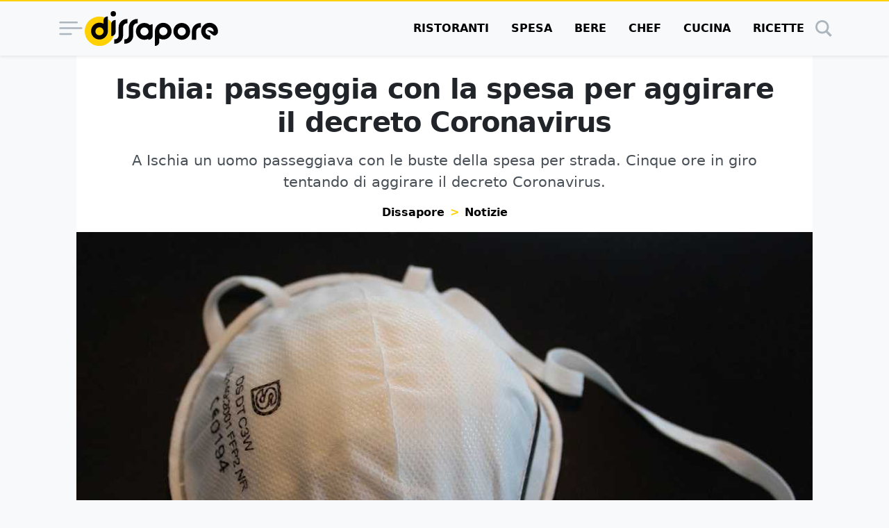

--- FILE ---
content_type: text/html; charset=UTF-8
request_url: https://www.dissapore.com/notizie/ischia-passeggia-con-la-spesa-per-aggirare-il-decreto-coronavirus/
body_size: 43933
content:
<!DOCTYPE html>
<html lang="it">

	<head>
		<title>Ischia: passeggia con la spesa per aggirare il decreto Coronavirus</title>

					<meta name='robots' content='noindex, follow' />
	<style>img:is([sizes="auto" i], [sizes^="auto," i]) { contain-intrinsic-size: 3000px 1500px }</style>
	<link rel="alternate" type="application/rss+xml" title="RSS 2.0 Feed" href="https://www.dissapore.com/feed/rss_home">

	<!-- This site is optimized with the Yoast SEO plugin v26.4 - https://yoast.com/wordpress/plugins/seo/ -->
	<meta name="description" content="A Ischia un uomo passeggiava con le buste della spesa per strada. Cinque ore in giro tentando di aggirare il decreto Coronavirus." />
	<meta property="og:locale" content="it_IT" />
	<meta property="og:type" content="article" />
	<meta property="og:title" content="Ischia: passeggia con la spesa per aggirare il decreto Coronavirus" />
	<meta property="og:description" content="A Ischia un uomo passeggiava con le buste della spesa per strada. Cinque ore in giro tentando di aggirare il decreto Coronavirus." />
	<meta property="og:url" content="https://www.dissapore.com/notizie/ischia-passeggia-con-la-spesa-per-aggirare-il-decreto-coronavirus/" />
	<meta property="og:site_name" content="Dissapore" />
	<meta property="article:published_time" content="2020-03-18T11:16:03+00:00" />
	<meta property="article:modified_time" content="2020-03-18T11:20:44+00:00" />
	<meta property="og:image" content="https://images.dissapore.com/wp-content/uploads/2020/03/mascherina.jpg?width=1280&height=720&quality=75" />
	<meta property="og:image:width" content="1280" />
	<meta property="og:image:height" content="720" />
	<meta property="og:image:type" content="image/jpeg" />
	<meta name="author" content="Veronica Godano" />
	<meta name="twitter:card" content="summary_large_image" />
	<meta name="twitter:label1" content="Scritto da" />
	<meta name="twitter:data1" content="Veronica Godano" />
	<meta name="twitter:label2" content="Tempo di lettura stimato" />
	<meta name="twitter:data2" content="1 minuto" />
	<script type="application/ld+json" class="yoast-schema-graph">{"@context":"https://schema.org","@graph":[{"@type":"NewsArticle","@id":"https://www.dissapore.com/notizie/ischia-passeggia-con-la-spesa-per-aggirare-il-decreto-coronavirus/#article","isPartOf":{"@id":"https://www.dissapore.com/notizie/ischia-passeggia-con-la-spesa-per-aggirare-il-decreto-coronavirus/"},"author":{"name":"Veronica Godano","@id":"https://www.dissapore.com/#/schema/person/4dc5f511921703565e90e32a7ad2baa1"},"headline":"Ischia: passeggia con la spesa per aggirare il decreto Coronavirus","datePublished":"2020-03-18T11:16:03+00:00","dateModified":"2020-03-18T11:20:44+00:00","mainEntityOfPage":{"@id":"https://www.dissapore.com/notizie/ischia-passeggia-con-la-spesa-per-aggirare-il-decreto-coronavirus/"},"wordCount":215,"publisher":{"@id":"https://www.dissapore.com/#organization"},"image":{"@id":"https://www.dissapore.com/notizie/ischia-passeggia-con-la-spesa-per-aggirare-il-decreto-coronavirus/#primaryimage"},"thumbnailUrl":"https://images.dissapore.com/wp-content/uploads/2020/03/mascherina.jpg?width=1280&height=720&quality=75","keywords":["UNSAFE"],"articleSection":["Notizie"],"inLanguage":"it-IT"},{"@type":"WebPage","@id":"https://www.dissapore.com/notizie/ischia-passeggia-con-la-spesa-per-aggirare-il-decreto-coronavirus/","url":"https://www.dissapore.com/notizie/ischia-passeggia-con-la-spesa-per-aggirare-il-decreto-coronavirus/","name":"Ischia: passeggia con la spesa per aggirare il decreto Coronavirus","isPartOf":{"@id":"https://www.dissapore.com/#website"},"primaryImageOfPage":{"@id":"https://www.dissapore.com/notizie/ischia-passeggia-con-la-spesa-per-aggirare-il-decreto-coronavirus/#primaryimage"},"image":{"@id":"https://www.dissapore.com/notizie/ischia-passeggia-con-la-spesa-per-aggirare-il-decreto-coronavirus/#primaryimage"},"thumbnailUrl":"https://images.dissapore.com/wp-content/uploads/2020/03/mascherina.jpg?width=1280&height=720&quality=75","datePublished":"2020-03-18T11:16:03+00:00","dateModified":"2020-03-18T11:20:44+00:00","description":"A Ischia un uomo passeggiava con le buste della spesa per strada. Cinque ore in giro tentando di aggirare il decreto Coronavirus.","breadcrumb":{"@id":"https://www.dissapore.com/notizie/ischia-passeggia-con-la-spesa-per-aggirare-il-decreto-coronavirus/#breadcrumb"},"inLanguage":"it-IT","potentialAction":[{"@type":"ReadAction","target":["https://www.dissapore.com/notizie/ischia-passeggia-con-la-spesa-per-aggirare-il-decreto-coronavirus/"]}]},{"@type":"ImageObject","inLanguage":"it-IT","@id":"https://www.dissapore.com/notizie/ischia-passeggia-con-la-spesa-per-aggirare-il-decreto-coronavirus/#primaryimage","url":"https://images.dissapore.com/wp-content/uploads/2020/03/mascherina.jpg?width=1280&height=720&quality=50","contentUrl":"https://images.dissapore.com/wp-content/uploads/2020/03/mascherina.jpg?width=1280&height=720&quality=50","width":1280,"height":720,"caption":"mascherina"},{"@type":"BreadcrumbList","@id":"https://www.dissapore.com/notizie/ischia-passeggia-con-la-spesa-per-aggirare-il-decreto-coronavirus/#breadcrumb","itemListElement":[{"@type":"ListItem","position":1,"name":"Dissapore","item":"https://www.dissapore.com/"},{"@type":"ListItem","position":2,"name":"Notizie","item":"https://www.dissapore.com/categoria/notizie/"},{"@type":"ListItem","position":3,"name":"Ischia: passeggia con la spesa per aggirare il decreto Coronavirus"}]},{"@type":"WebSite","@id":"https://www.dissapore.com/#website","url":"https://www.dissapore.com/","name":"Dissapore","description":"Niente di sacro tranne il cibo","publisher":{"@id":"https://www.dissapore.com/#organization"},"potentialAction":[{"@type":"SearchAction","target":{"@type":"EntryPoint","urlTemplate":"https://www.dissapore.com/?s={search_term_string}"},"query-input":{"@type":"PropertyValueSpecification","valueRequired":true,"valueName":"search_term_string"}}],"inLanguage":"it-IT"},{"@type":"Organization","@id":"https://www.dissapore.com/#organization","name":"Dissapore","url":"https://www.dissapore.com/","logo":{"@type":"ImageObject","inLanguage":"it-IT","@id":"https://www.dissapore.com/#/schema/logo/image/","url":"https://images.dissapore.com/wp-content/uploads/2021/07/logo-dissapore.png?width=192&height=192&quality=75","contentUrl":"https://images.dissapore.com/wp-content/uploads/2021/07/logo-dissapore.png?width=192&height=192&quality=75","width":192,"height":192,"caption":"Dissapore"},"image":{"@id":"https://www.dissapore.com/#/schema/logo/image/"}},{"@type":"Person","@id":"https://www.dissapore.com/#/schema/person/4dc5f511921703565e90e32a7ad2baa1","name":"Veronica Godano","image":{"@type":"ImageObject","inLanguage":"it-IT","@id":"https://www.dissapore.com/#/schema/person/image/","url":"https://secure.gravatar.com/avatar/7e0bb67345f9704b88fe4eb20d5c0f84495554f955806d77a06f1facbce978f8?s=96&d=mm&r=g","contentUrl":"https://secure.gravatar.com/avatar/7e0bb67345f9704b88fe4eb20d5c0f84495554f955806d77a06f1facbce978f8?s=96&d=mm&r=g","caption":"Veronica Godano"},"url":"https://www.dissapore.com/author/veronica-godano/"}]}</script>
	<!-- / Yoast SEO plugin. -->


<style id='wp-emoji-styles-inline-css' type='text/css'>

	img.wp-smiley, img.emoji {
		display: inline !important;
		border: none !important;
		box-shadow: none !important;
		height: 1em !important;
		width: 1em !important;
		margin: 0 0.07em !important;
		vertical-align: -0.1em !important;
		background: none !important;
		padding: 0 !important;
	}
</style>
<style id='global-styles-inline-css' type='text/css'>
:root{--wp--preset--aspect-ratio--square: 1;--wp--preset--aspect-ratio--4-3: 4/3;--wp--preset--aspect-ratio--3-4: 3/4;--wp--preset--aspect-ratio--3-2: 3/2;--wp--preset--aspect-ratio--2-3: 2/3;--wp--preset--aspect-ratio--16-9: 16/9;--wp--preset--aspect-ratio--9-16: 9/16;--wp--preset--color--black: #000000;--wp--preset--color--cyan-bluish-gray: #abb8c3;--wp--preset--color--white: #ffffff;--wp--preset--color--pale-pink: #f78da7;--wp--preset--color--vivid-red: #cf2e2e;--wp--preset--color--luminous-vivid-orange: #ff6900;--wp--preset--color--luminous-vivid-amber: #fcb900;--wp--preset--color--light-green-cyan: #7bdcb5;--wp--preset--color--vivid-green-cyan: #00d084;--wp--preset--color--pale-cyan-blue: #8ed1fc;--wp--preset--color--vivid-cyan-blue: #0693e3;--wp--preset--color--vivid-purple: #9b51e0;--wp--preset--gradient--vivid-cyan-blue-to-vivid-purple: linear-gradient(135deg,rgba(6,147,227,1) 0%,rgb(155,81,224) 100%);--wp--preset--gradient--light-green-cyan-to-vivid-green-cyan: linear-gradient(135deg,rgb(122,220,180) 0%,rgb(0,208,130) 100%);--wp--preset--gradient--luminous-vivid-amber-to-luminous-vivid-orange: linear-gradient(135deg,rgba(252,185,0,1) 0%,rgba(255,105,0,1) 100%);--wp--preset--gradient--luminous-vivid-orange-to-vivid-red: linear-gradient(135deg,rgba(255,105,0,1) 0%,rgb(207,46,46) 100%);--wp--preset--gradient--very-light-gray-to-cyan-bluish-gray: linear-gradient(135deg,rgb(238,238,238) 0%,rgb(169,184,195) 100%);--wp--preset--gradient--cool-to-warm-spectrum: linear-gradient(135deg,rgb(74,234,220) 0%,rgb(151,120,209) 20%,rgb(207,42,186) 40%,rgb(238,44,130) 60%,rgb(251,105,98) 80%,rgb(254,248,76) 100%);--wp--preset--gradient--blush-light-purple: linear-gradient(135deg,rgb(255,206,236) 0%,rgb(152,150,240) 100%);--wp--preset--gradient--blush-bordeaux: linear-gradient(135deg,rgb(254,205,165) 0%,rgb(254,45,45) 50%,rgb(107,0,62) 100%);--wp--preset--gradient--luminous-dusk: linear-gradient(135deg,rgb(255,203,112) 0%,rgb(199,81,192) 50%,rgb(65,88,208) 100%);--wp--preset--gradient--pale-ocean: linear-gradient(135deg,rgb(255,245,203) 0%,rgb(182,227,212) 50%,rgb(51,167,181) 100%);--wp--preset--gradient--electric-grass: linear-gradient(135deg,rgb(202,248,128) 0%,rgb(113,206,126) 100%);--wp--preset--gradient--midnight: linear-gradient(135deg,rgb(2,3,129) 0%,rgb(40,116,252) 100%);--wp--preset--font-size--small: 13px;--wp--preset--font-size--medium: 20px;--wp--preset--font-size--large: 36px;--wp--preset--font-size--x-large: 42px;--wp--preset--spacing--20: 0.44rem;--wp--preset--spacing--30: 0.67rem;--wp--preset--spacing--40: 1rem;--wp--preset--spacing--50: 1.5rem;--wp--preset--spacing--60: 2.25rem;--wp--preset--spacing--70: 3.38rem;--wp--preset--spacing--80: 5.06rem;--wp--preset--shadow--natural: 6px 6px 9px rgba(0, 0, 0, 0.2);--wp--preset--shadow--deep: 12px 12px 50px rgba(0, 0, 0, 0.4);--wp--preset--shadow--sharp: 6px 6px 0px rgba(0, 0, 0, 0.2);--wp--preset--shadow--outlined: 6px 6px 0px -3px rgba(255, 255, 255, 1), 6px 6px rgba(0, 0, 0, 1);--wp--preset--shadow--crisp: 6px 6px 0px rgba(0, 0, 0, 1);}:where(.is-layout-flex){gap: 0.5em;}:where(.is-layout-grid){gap: 0.5em;}body .is-layout-flex{display: flex;}.is-layout-flex{flex-wrap: wrap;align-items: center;}.is-layout-flex > :is(*, div){margin: 0;}body .is-layout-grid{display: grid;}.is-layout-grid > :is(*, div){margin: 0;}:where(.wp-block-columns.is-layout-flex){gap: 2em;}:where(.wp-block-columns.is-layout-grid){gap: 2em;}:where(.wp-block-post-template.is-layout-flex){gap: 1.25em;}:where(.wp-block-post-template.is-layout-grid){gap: 1.25em;}.has-black-color{color: var(--wp--preset--color--black) !important;}.has-cyan-bluish-gray-color{color: var(--wp--preset--color--cyan-bluish-gray) !important;}.has-white-color{color: var(--wp--preset--color--white) !important;}.has-pale-pink-color{color: var(--wp--preset--color--pale-pink) !important;}.has-vivid-red-color{color: var(--wp--preset--color--vivid-red) !important;}.has-luminous-vivid-orange-color{color: var(--wp--preset--color--luminous-vivid-orange) !important;}.has-luminous-vivid-amber-color{color: var(--wp--preset--color--luminous-vivid-amber) !important;}.has-light-green-cyan-color{color: var(--wp--preset--color--light-green-cyan) !important;}.has-vivid-green-cyan-color{color: var(--wp--preset--color--vivid-green-cyan) !important;}.has-pale-cyan-blue-color{color: var(--wp--preset--color--pale-cyan-blue) !important;}.has-vivid-cyan-blue-color{color: var(--wp--preset--color--vivid-cyan-blue) !important;}.has-vivid-purple-color{color: var(--wp--preset--color--vivid-purple) !important;}.has-black-background-color{background-color: var(--wp--preset--color--black) !important;}.has-cyan-bluish-gray-background-color{background-color: var(--wp--preset--color--cyan-bluish-gray) !important;}.has-white-background-color{background-color: var(--wp--preset--color--white) !important;}.has-pale-pink-background-color{background-color: var(--wp--preset--color--pale-pink) !important;}.has-vivid-red-background-color{background-color: var(--wp--preset--color--vivid-red) !important;}.has-luminous-vivid-orange-background-color{background-color: var(--wp--preset--color--luminous-vivid-orange) !important;}.has-luminous-vivid-amber-background-color{background-color: var(--wp--preset--color--luminous-vivid-amber) !important;}.has-light-green-cyan-background-color{background-color: var(--wp--preset--color--light-green-cyan) !important;}.has-vivid-green-cyan-background-color{background-color: var(--wp--preset--color--vivid-green-cyan) !important;}.has-pale-cyan-blue-background-color{background-color: var(--wp--preset--color--pale-cyan-blue) !important;}.has-vivid-cyan-blue-background-color{background-color: var(--wp--preset--color--vivid-cyan-blue) !important;}.has-vivid-purple-background-color{background-color: var(--wp--preset--color--vivid-purple) !important;}.has-black-border-color{border-color: var(--wp--preset--color--black) !important;}.has-cyan-bluish-gray-border-color{border-color: var(--wp--preset--color--cyan-bluish-gray) !important;}.has-white-border-color{border-color: var(--wp--preset--color--white) !important;}.has-pale-pink-border-color{border-color: var(--wp--preset--color--pale-pink) !important;}.has-vivid-red-border-color{border-color: var(--wp--preset--color--vivid-red) !important;}.has-luminous-vivid-orange-border-color{border-color: var(--wp--preset--color--luminous-vivid-orange) !important;}.has-luminous-vivid-amber-border-color{border-color: var(--wp--preset--color--luminous-vivid-amber) !important;}.has-light-green-cyan-border-color{border-color: var(--wp--preset--color--light-green-cyan) !important;}.has-vivid-green-cyan-border-color{border-color: var(--wp--preset--color--vivid-green-cyan) !important;}.has-pale-cyan-blue-border-color{border-color: var(--wp--preset--color--pale-cyan-blue) !important;}.has-vivid-cyan-blue-border-color{border-color: var(--wp--preset--color--vivid-cyan-blue) !important;}.has-vivid-purple-border-color{border-color: var(--wp--preset--color--vivid-purple) !important;}.has-vivid-cyan-blue-to-vivid-purple-gradient-background{background: var(--wp--preset--gradient--vivid-cyan-blue-to-vivid-purple) !important;}.has-light-green-cyan-to-vivid-green-cyan-gradient-background{background: var(--wp--preset--gradient--light-green-cyan-to-vivid-green-cyan) !important;}.has-luminous-vivid-amber-to-luminous-vivid-orange-gradient-background{background: var(--wp--preset--gradient--luminous-vivid-amber-to-luminous-vivid-orange) !important;}.has-luminous-vivid-orange-to-vivid-red-gradient-background{background: var(--wp--preset--gradient--luminous-vivid-orange-to-vivid-red) !important;}.has-very-light-gray-to-cyan-bluish-gray-gradient-background{background: var(--wp--preset--gradient--very-light-gray-to-cyan-bluish-gray) !important;}.has-cool-to-warm-spectrum-gradient-background{background: var(--wp--preset--gradient--cool-to-warm-spectrum) !important;}.has-blush-light-purple-gradient-background{background: var(--wp--preset--gradient--blush-light-purple) !important;}.has-blush-bordeaux-gradient-background{background: var(--wp--preset--gradient--blush-bordeaux) !important;}.has-luminous-dusk-gradient-background{background: var(--wp--preset--gradient--luminous-dusk) !important;}.has-pale-ocean-gradient-background{background: var(--wp--preset--gradient--pale-ocean) !important;}.has-electric-grass-gradient-background{background: var(--wp--preset--gradient--electric-grass) !important;}.has-midnight-gradient-background{background: var(--wp--preset--gradient--midnight) !important;}.has-small-font-size{font-size: var(--wp--preset--font-size--small) !important;}.has-medium-font-size{font-size: var(--wp--preset--font-size--medium) !important;}.has-large-font-size{font-size: var(--wp--preset--font-size--large) !important;}.has-x-large-font-size{font-size: var(--wp--preset--font-size--x-large) !important;}
:where(.wp-block-post-template.is-layout-flex){gap: 1.25em;}:where(.wp-block-post-template.is-layout-grid){gap: 1.25em;}
:where(.wp-block-columns.is-layout-flex){gap: 2em;}:where(.wp-block-columns.is-layout-grid){gap: 2em;}
:root :where(.wp-block-pullquote){font-size: 1.5em;line-height: 1.6;}
</style>
<style id='main_css-inline-css' type='text/css'>
:root{--bs-blue: #011936;--bs-indigo: #6610f2;--bs-purple: #6f42c1;--bs-pink: #d63384;--bs-red: #dc3545;--bs-orange: #fd7e14;--bs-yellow: #ffd002;--bs-green: #198754;--bs-teal: #20c997;--bs-cyan: #0dcaf0;--bs-black: #000;--bs-white: #fff;--bs-gray: #6c757d;--bs-gray-dark: #343a40;--bs-gray-100: #f8f9fa;--bs-gray-200: #e9ecef;--bs-gray-300: #dee2e6;--bs-gray-400: #ced4da;--bs-gray-500: #adb5bd;--bs-gray-600: #6c757d;--bs-gray-700: #495057;--bs-gray-800: #343a40;--bs-gray-900: #212529;--bs-primary: #000;--bs-secondary: #ffd002;--bs-success: #198754;--bs-info: #0dcaf0;--bs-warning: #ffd002;--bs-danger: #dc3545;--bs-light: #f8f9fa;--bs-dark: #212529;--bs-primary-rgb: 0, 0, 0;--bs-secondary-rgb: 255, 208, 2;--bs-success-rgb: 25, 135, 84;--bs-info-rgb: 13, 202, 240;--bs-warning-rgb: 255, 208, 2;--bs-danger-rgb: 220, 53, 69;--bs-light-rgb: 248, 249, 250;--bs-dark-rgb: 33, 37, 41;--bs-primary-text-emphasis: black;--bs-secondary-text-emphasis: #665301;--bs-success-text-emphasis: #0a3622;--bs-info-text-emphasis: #055160;--bs-warning-text-emphasis: #665301;--bs-danger-text-emphasis: #58151c;--bs-light-text-emphasis: #495057;--bs-dark-text-emphasis: #495057;--bs-primary-bg-subtle: #cccccc;--bs-secondary-bg-subtle: #fff6cc;--bs-success-bg-subtle: #d1e7dd;--bs-info-bg-subtle: #cff4fc;--bs-warning-bg-subtle: #fff6cc;--bs-danger-bg-subtle: #f8d7da;--bs-light-bg-subtle: #fcfcfd;--bs-dark-bg-subtle: #ced4da;--bs-primary-border-subtle: #999999;--bs-secondary-border-subtle: #ffec9a;--bs-success-border-subtle: #a3cfbb;--bs-info-border-subtle: #9eeaf9;--bs-warning-border-subtle: #ffec9a;--bs-danger-border-subtle: #f1aeb5;--bs-light-border-subtle: #e9ecef;--bs-dark-border-subtle: #adb5bd;--bs-white-rgb: 255, 255, 255;--bs-black-rgb: 0, 0, 0;--bs-font-sans-serif: "Poppins", system-ui, -apple-system, "Segoe UI", Roboto, "Helvetica Neue", "Noto Sans", "Liberation Sans", Arial, sans-serif, "Apple Color Emoji", "Segoe UI Emoji", "Segoe UI Symbol", "Noto Color Emoji";--bs-font-monospace: SFMono-Regular, Menlo, Monaco, Consolas, "Liberation Mono", "Courier New", monospace;--bs-gradient: linear-gradient(180deg, rgba(255, 255, 255, 0.15), rgba(255, 255, 255, 0));--bs-body-font-family: var(--bs-font-sans-serif);--bs-body-font-size:1rem;--bs-body-font-weight: 400;--bs-body-line-height: 1.5;--bs-body-color: #212529;--bs-body-color-rgb: 33, 37, 41;--bs-body-bg: #f8f9fa;--bs-body-bg-rgb: 248, 249, 250;--bs-emphasis-color: #000;--bs-emphasis-color-rgb: 0, 0, 0;--bs-secondary-color: rgba(33, 37, 41, 0.75);--bs-secondary-color-rgb: 33, 37, 41;--bs-secondary-bg: #e9ecef;--bs-secondary-bg-rgb: 233, 236, 239;--bs-tertiary-color: rgba(33, 37, 41, 0.5);--bs-tertiary-color-rgb: 33, 37, 41;--bs-tertiary-bg: #f8f9fa;--bs-tertiary-bg-rgb: 248, 249, 250;--bs-heading-color: inherit;--bs-link-color: #000;--bs-link-color-rgb: 0, 0, 0;--bs-link-decoration: underline;--bs-link-hover-color: black;--bs-link-hover-color-rgb: 0, 0, 0;--bs-code-color: #d63384;--bs-highlight-color: #212529;--bs-highlight-bg: #fff6cc;--bs-border-width: 1px;--bs-border-style: solid;--bs-border-color: #dee2e6;--bs-border-color-translucent: rgba(0, 0, 0, 0.175);--bs-border-radius: 0.375rem;--bs-border-radius-sm: 0.25rem;--bs-border-radius-lg: 0.5rem;--bs-border-radius-xl: 1rem;--bs-border-radius-xxl: 2rem;--bs-border-radius-2xl: var(--bs-border-radius-xxl);--bs-border-radius-pill: 50rem;--bs-box-shadow: 0 0.5rem 1rem rgba(0, 0, 0, 0.15);--bs-box-shadow-sm: 0 0.125rem 0.25rem rgba(0, 0, 0, 0.075);--bs-box-shadow-lg: 0 1rem 3rem rgba(0, 0, 0, 0.175);--bs-box-shadow-inset: inset 0 1px 2px rgba(0, 0, 0, 0.075);--bs-focus-ring-width: 0.25rem;--bs-focus-ring-opacity: 0.25;--bs-focus-ring-color: rgba(0, 0, 0, 0.25);--bs-form-valid-color: #198754;--bs-form-valid-border-color: #198754;--bs-form-invalid-color: #dc3545;--bs-form-invalid-border-color: #dc3545}*,*::before,*::after{box-sizing:border-box}@media(prefers-reduced-motion: no-preference){:root{scroll-behavior:smooth}}body{margin:0;font-family:var(--bs-body-font-family);font-size:var(--bs-body-font-size);font-weight:var(--bs-body-font-weight);line-height:var(--bs-body-line-height);color:var(--bs-body-color);text-align:var(--bs-body-text-align);background-color:var(--bs-body-bg);-webkit-text-size-adjust:100%;-webkit-tap-highlight-color:rgba(0,0,0,0)}hr{margin:1rem 0;color:inherit;border:0;border-top:var(--bs-border-width) solid;opacity:.25}h6,.h6,h5,.h5,.container .article__body--recipe .recipe-instructions__abstract>h3,.container .article__body--recipe .recipe-instructions__abstract>.h3,h4,.h4,.container .article .wrap-instructions>h3,.container .article .wrap-instructions>.h3,h3,.h3,h2,.h2,h1,.h1{margin-top:0;margin-bottom:.5rem;font-weight:500;line-height:1.2;color:var(--bs-heading-color)}h1,.h1{font-size:calc(1.375rem + 1.5vw)}@media(min-width: 1200px){h1,.h1{font-size:2.5rem}}h2,.h2{font-size:calc(1.325rem + 0.9vw)}@media(min-width: 1200px){h2,.h2{font-size:2rem}}h3,.h3{font-size:calc(1.3rem + 0.6vw)}@media(min-width: 1200px){h3,.h3{font-size:1.75rem}}h4,.h4,.container .article .wrap-instructions>h3,.container .article .wrap-instructions>.h3{font-size:calc(1.275rem + 0.3vw)}@media(min-width: 1200px){h4,.h4,.container .article .wrap-instructions>h3,.container .article .wrap-instructions>.h3{font-size:1.5rem}}h5,.h5,.container .article__body--recipe .recipe-instructions__abstract>h3,.container .article__body--recipe .recipe-instructions__abstract>.h3{font-size:1.25rem}h6,.h6{font-size:1rem}p{margin-top:0;margin-bottom:1rem}address{margin-bottom:1rem;font-style:normal;line-height:inherit}ol,ul{padding-left:2rem}ol,ul{margin-top:0;margin-bottom:1rem}ol ol,ul ul,ol ul,ul ol{margin-bottom:0}b,strong{font-weight:bolder}small,.small{font-size:0.875em}a{color:rgba(var(--bs-link-color-rgb), var(--bs-link-opacity, 1));text-decoration:underline}a:hover{--bs-link-color-rgb: var(--bs-link-hover-color-rgb)}a:not([href]):not([class]),a:not([href]):not([class]):hover{color:inherit;text-decoration:none}code{font-family:var(--bs-font-monospace);font-size:1em}code{font-size:0.875em;color:var(--bs-code-color);word-wrap:break-word}a>code{color:inherit}img,svg{vertical-align:middle}table{caption-side:bottom;border-collapse:collapse}caption{padding-top:.5rem;padding-bottom:.5rem;color:var(--bs-secondary-color);text-align:left}tbody,tr,td{border-color:inherit;border-style:solid;border-width:0}label{display:inline-block}button{border-radius:0}button:focus:not(:focus-visible){outline:0}input,button,select{margin:0;font-family:inherit;font-size:inherit;line-height:inherit}button,select{text-transform:none}[role=button]{cursor:pointer}select{word-wrap:normal}select:disabled{opacity:1}[list]:not([type=date]):not([type=datetime-local]):not([type=month]):not([type=week]):not([type=time])::-webkit-calendar-picker-indicator{display:none !important}button,[type=button],[type=reset],[type=submit]{-webkit-appearance:button}button:not(:disabled),[type=button]:not(:disabled),[type=reset]:not(:disabled),[type=submit]:not(:disabled){cursor:pointer}::-moz-focus-inner{padding:0;border-style:none}::-webkit-datetime-edit-fields-wrapper,::-webkit-datetime-edit-text,::-webkit-datetime-edit-minute,::-webkit-datetime-edit-hour-field,::-webkit-datetime-edit-day-field,::-webkit-datetime-edit-month-field,::-webkit-datetime-edit-year-field{padding:0}::-webkit-inner-spin-button{height:auto}[type=search]{-webkit-appearance:textfield;outline-offset:-2px}::-webkit-search-decoration{-webkit-appearance:none}::-webkit-color-swatch-wrapper{padding:0}::file-selector-button{font:inherit;-webkit-appearance:button}output{display:inline-block}iframe{border:0}progress{vertical-align:baseline}[hidden]{display:none !important}.display-1{font-size:calc(1.625rem + 4.5vw);font-weight:300;line-height:1.2}@media(min-width: 1200px){.display-1{font-size:5rem}}.list-unstyled{padding-left:0;list-style:none}.list-inline{padding-left:0;list-style:none}.list-inline-item{display:inline-block}.list-inline-item:not(:last-child){margin-right:.5rem}.container,.container-xl{--bs-gutter-x: 1.5rem;--bs-gutter-y: 0;width:100%;padding-right:calc(var(--bs-gutter-x)*.5);padding-left:calc(var(--bs-gutter-x)*.5);margin-right:auto;margin-left:auto}@media(min-width: 576px){.container{max-width:540px}}@media(min-width: 768px){.container{max-width:720px}}@media(min-width: 992px){.container{max-width:960px}}@media(min-width: 1200px){.container-xl,.container{max-width:1140px}}@media(min-width: 1400px){.container-xl,.container{max-width:1320px}}:root{--bs-breakpoint-xs: 0;--bs-breakpoint-sm: 576px;--bs-breakpoint-md: 768px;--bs-breakpoint-lg: 992px;--bs-breakpoint-xl: 1200px;--bs-breakpoint-xxl: 1400px}.row{--bs-gutter-x: 1.5rem;--bs-gutter-y: 0;display:flex;flex-wrap:wrap;margin-top:calc(-1*var(--bs-gutter-y));margin-right:calc(-0.5*var(--bs-gutter-x));margin-left:calc(-0.5*var(--bs-gutter-x))}.row>*{flex-shrink:0;width:100%;max-width:100%;padding-right:calc(var(--bs-gutter-x)*.5);padding-left:calc(var(--bs-gutter-x)*.5);margin-top:var(--bs-gutter-y)}.col{flex:1 0 0%}.col-4{flex:0 0 auto;width:33.33333333%}.col-8{flex:0 0 auto;width:66.66666667%}.col-12{flex:0 0 auto;width:100%}@media(min-width: 576px){.col-sm-auto{flex:0 0 auto;width:auto}.col-sm-4{flex:0 0 auto;width:33.33333333%}.col-sm-8{flex:0 0 auto;width:66.66666667%}}@media(min-width: 768px){.col-md-3{flex:0 0 auto;width:25%}.col-md-5{flex:0 0 auto;width:41.66666667%}.col-md-7{flex:0 0 auto;width:58.33333333%}.col-md-9{flex:0 0 auto;width:75%}.col-md-12{flex:0 0 auto;width:100%}}@media(min-width: 992px){.col-lg-5{flex:0 0 auto;width:41.66666667%}.col-lg-7{flex:0 0 auto;width:58.33333333%}}@media(min-width: 1200px){.col-xl-2{flex:0 0 auto;width:16.66666667%}.col-xl-5{flex:0 0 auto;width:41.66666667%}.col-xl-7{flex:0 0 auto;width:58.33333333%}.col-xl-10{flex:0 0 auto;width:83.33333333%}}.table{--bs-table-color-type: initial;--bs-table-bg-type: initial;--bs-table-color-state: initial;--bs-table-bg-state: initial;--bs-table-color: var(--bs-emphasis-color);--bs-table-bg: var(--bs-body-bg);--bs-table-border-color: var(--bs-border-color);--bs-table-accent-bg: transparent;--bs-table-striped-color: var(--bs-emphasis-color);--bs-table-striped-bg: rgba(var(--bs-emphasis-color-rgb), 0.05);--bs-table-active-color: var(--bs-emphasis-color);--bs-table-active-bg: rgba(var(--bs-emphasis-color-rgb), 0.1);--bs-table-hover-color: var(--bs-emphasis-color);--bs-table-hover-bg: rgba(var(--bs-emphasis-color-rgb), 0.075);width:100%;margin-bottom:1rem;vertical-align:top;border-color:var(--bs-table-border-color)}.table>:not(caption)>*>*{padding:.5rem .5rem;color:var(--bs-table-color-state, var(--bs-table-color-type, var(--bs-table-color)));background-color:var(--bs-table-bg);border-bottom-width:var(--bs-border-width);box-shadow:inset 0 0 0 9999px var(--bs-table-bg-state, var(--bs-table-bg-type, var(--bs-table-accent-bg)))}.table>tbody{vertical-align:inherit}.table-striped>tbody>tr:nth-of-type(odd)>*{--bs-table-color-type: var(--bs-table-striped-color);--bs-table-bg-type: var(--bs-table-striped-bg)}.table-dark{--bs-table-color: #fff;--bs-table-bg: #212529;--bs-table-border-color: #4d5154;--bs-table-striped-bg: #2c3034;--bs-table-striped-color: #fff;--bs-table-active-bg: #373b3e;--bs-table-active-color: #fff;--bs-table-hover-bg: #323539;--bs-table-hover-color: #fff;color:var(--bs-table-color);border-color:var(--bs-table-border-color)}.form-control{display:block;width:100%;padding:.375rem .75rem;font-family:"Poppins",system-ui,-apple-system,"Segoe UI",Roboto,"Helvetica Neue","Noto Sans","Liberation Sans",Arial,sans-serif,"Apple Color Emoji","Segoe UI Emoji","Segoe UI Symbol","Noto Color Emoji";font-size:1rem;font-weight:400;line-height:1.5;color:var(--bs-body-color);appearance:none;background-color:var(--bs-body-bg);background-clip:padding-box;border:var(--bs-border-width) solid var(--bs-border-color);border-radius:var(--bs-border-radius);transition:border-color .15s ease-in-out,box-shadow .15s ease-in-out}@media(prefers-reduced-motion: reduce){.form-control{transition:none}}.form-control[type=file]{overflow:hidden}.form-control[type=file]:not(:disabled):not([readonly]){cursor:pointer}.form-control:focus{color:var(--bs-body-color);background-color:var(--bs-body-bg);border-color:gray;outline:0;box-shadow:0 0 0 .25rem rgba(0,0,0,.25)}.form-control::-webkit-date-and-time-value{min-width:85px;height:1.5em;margin:0}.form-control::-webkit-datetime-edit{display:block;padding:0}.form-control::placeholder{color:var(--bs-secondary-color);opacity:1}.form-control:disabled{background-color:var(--bs-secondary-bg);opacity:1}.form-control::file-selector-button{padding:.375rem .75rem;margin:-0.375rem -0.75rem;margin-inline-end:.75rem;color:var(--bs-body-color);background-color:var(--bs-tertiary-bg);pointer-events:none;border-color:inherit;border-style:solid;border-width:0;border-inline-end-width:var(--bs-border-width);border-radius:0;transition:color .15s ease-in-out,background-color .15s ease-in-out,border-color .15s ease-in-out,box-shadow .15s ease-in-out}@media(prefers-reduced-motion: reduce){.form-control::file-selector-button{transition:none}}.form-control:hover:not(:disabled):not([readonly])::file-selector-button{background-color:var(--bs-secondary-bg)}.input-group{position:relative;display:flex;flex-wrap:wrap;align-items:stretch;width:100%}.input-group>.form-control{position:relative;flex:1 1 auto;width:1%;min-width:0}.input-group>.form-control:focus{z-index:5}.input-group .btn{position:relative;z-index:2}.input-group .btn:focus{z-index:5}.input-group:not(.has-validation)>:not(:last-child):not(.dropdown-toggle):not(.dropdown-menu):not(.form-floating),.input-group:not(.has-validation)>.dropdown-toggle:nth-last-child(n+3){border-top-right-radius:0;border-bottom-right-radius:0}.input-group>:not(:first-child):not(.dropdown-menu):not(.valid-tooltip):not(.valid-feedback):not(.invalid-tooltip):not(.invalid-feedback){margin-left:calc(var(--bs-border-width)*-1);border-top-left-radius:0;border-bottom-left-radius:0}.btn{--bs-btn-padding-x: 0.75rem;--bs-btn-padding-y: 0.375rem;--bs-btn-font-family: Poppins, system-ui, -apple-system, Segoe UI, Roboto, Helvetica Neue, Noto Sans, Liberation Sans, Arial, sans-serif, Apple Color Emoji, Segoe UI Emoji, Segoe UI Symbol, Noto Color Emoji;--bs-btn-font-size:1rem;--bs-btn-font-weight: 400;--bs-btn-line-height: 1.5;--bs-btn-color: var(--bs-body-color);--bs-btn-bg: transparent;--bs-btn-border-width: var(--bs-border-width);--bs-btn-border-color: transparent;--bs-btn-border-radius: var(--bs-border-radius);--bs-btn-hover-border-color: transparent;--bs-btn-box-shadow: inset 0 1px 0 rgba(255, 255, 255, 0.15), 0 1px 1px rgba(0, 0, 0, 0.075);--bs-btn-disabled-opacity: 0.65;--bs-btn-focus-box-shadow: 0 0 0 0.25rem rgba(var(--bs-btn-focus-shadow-rgb), .5);display:inline-block;padding:var(--bs-btn-padding-y) var(--bs-btn-padding-x);font-family:var(--bs-btn-font-family);font-size:var(--bs-btn-font-size);font-weight:var(--bs-btn-font-weight);line-height:var(--bs-btn-line-height);color:var(--bs-btn-color);text-align:center;text-decoration:none;vertical-align:middle;cursor:pointer;user-select:none;border:var(--bs-btn-border-width) solid var(--bs-btn-border-color);border-radius:var(--bs-btn-border-radius);background-color:var(--bs-btn-bg);transition:color .15s ease-in-out,background-color .15s ease-in-out,border-color .15s ease-in-out,box-shadow .15s ease-in-out}@media(prefers-reduced-motion: reduce){.btn{transition:none}}.btn:hover{color:var(--bs-btn-hover-color);background-color:var(--bs-btn-hover-bg);border-color:var(--bs-btn-hover-border-color)}.btn:focus-visible{color:var(--bs-btn-hover-color);background-color:var(--bs-btn-hover-bg);border-color:var(--bs-btn-hover-border-color);outline:0;box-shadow:var(--bs-btn-focus-box-shadow)}:not(.btn-check)+.btn:active,.btn:first-child:active,.btn.active,.btn.show{color:var(--bs-btn-active-color);background-color:var(--bs-btn-active-bg);border-color:var(--bs-btn-active-border-color)}:not(.btn-check)+.btn:active:focus-visible,.btn:first-child:active:focus-visible,.btn.active:focus-visible,.btn.show:focus-visible{box-shadow:var(--bs-btn-focus-box-shadow)}.btn:disabled,.btn.disabled{color:var(--bs-btn-disabled-color);pointer-events:none;background-color:var(--bs-btn-disabled-bg);border-color:var(--bs-btn-disabled-border-color);opacity:var(--bs-btn-disabled-opacity)}.btn-primary{--bs-btn-color: #fff;--bs-btn-bg: #000;--bs-btn-border-color: #000;--bs-btn-hover-color: #fff;--bs-btn-hover-bg: black;--bs-btn-hover-border-color: black;--bs-btn-focus-shadow-rgb: 38, 38, 38;--bs-btn-active-color: #fff;--bs-btn-active-bg: black;--bs-btn-active-border-color: black;--bs-btn-active-shadow: inset 0 3px 5px rgba(0, 0, 0, 0.125);--bs-btn-disabled-color: #fff;--bs-btn-disabled-bg: #000;--bs-btn-disabled-border-color: #000}.btn-secondary{--bs-btn-color: #000;--bs-btn-bg: #ffd002;--bs-btn-border-color: #ffd002;--bs-btn-hover-color: #000;--bs-btn-hover-bg: #ffd728;--bs-btn-hover-border-color: #ffd51b;--bs-btn-focus-shadow-rgb: 217, 177, 2;--bs-btn-active-color: #000;--bs-btn-active-bg: #ffd935;--bs-btn-active-border-color: #ffd51b;--bs-btn-active-shadow: inset 0 3px 5px rgba(0, 0, 0, 0.125);--bs-btn-disabled-color: #000;--bs-btn-disabled-bg: #ffd002;--bs-btn-disabled-border-color: #ffd002}.btn-outline-secondary{--bs-btn-color: #ffd002;--bs-btn-border-color: #ffd002;--bs-btn-hover-color: #000;--bs-btn-hover-bg: #ffd002;--bs-btn-hover-border-color: #ffd002;--bs-btn-focus-shadow-rgb: 255, 208, 2;--bs-btn-active-color: #000;--bs-btn-active-bg: #ffd002;--bs-btn-active-border-color: #ffd002;--bs-btn-active-shadow: inset 0 3px 5px rgba(0, 0, 0, 0.125);--bs-btn-disabled-color: #ffd002;--bs-btn-disabled-bg: transparent;--bs-btn-disabled-border-color: #ffd002;--bs-gradient: none}.btn-link{--bs-btn-font-weight: 400;--bs-btn-color: var(--bs-link-color);--bs-btn-bg: transparent;--bs-btn-border-color: transparent;--bs-btn-hover-color: var(--bs-link-hover-color);--bs-btn-hover-border-color: transparent;--bs-btn-active-color: var(--bs-link-hover-color);--bs-btn-active-border-color: transparent;--bs-btn-disabled-color: #6c757d;--bs-btn-disabled-border-color: transparent;--bs-btn-box-shadow: 0 0 0 #000;--bs-btn-focus-shadow-rgb: 38, 38, 38;text-decoration:underline}.btn-link:focus-visible{color:var(--bs-btn-color)}.btn-link:hover{color:var(--bs-btn-hover-color)}.btn-sm{--bs-btn-padding-y: 0.25rem;--bs-btn-padding-x: 0.5rem;--bs-btn-font-size:0.875rem;--bs-btn-border-radius: var(--bs-border-radius-sm)}.fade{transition:opacity .15s linear}@media(prefers-reduced-motion: reduce){.fade{transition:none}}.fade:not(.show){opacity:0}.collapse:not(.show){display:none}.dropdown{position:relative}.dropdown-toggle{white-space:nowrap}.dropdown-toggle::after{display:inline-block;margin-left:.255em;vertical-align:.255em;content:"";border-top:.3em solid;border-right:.3em solid rgba(0,0,0,0);border-bottom:0;border-left:.3em solid rgba(0,0,0,0)}.dropdown-toggle:empty::after{margin-left:0}.dropdown-menu{--bs-dropdown-zindex: 1000;--bs-dropdown-min-width: 9rem;--bs-dropdown-padding-x: 0;--bs-dropdown-padding-y: 0.5rem;--bs-dropdown-spacer: 0.125rem;--bs-dropdown-font-size:1rem;--bs-dropdown-color: var(--bs-body-color);--bs-dropdown-bg: var(--bs-body-bg);--bs-dropdown-border-color: var(--bs-border-color-translucent);--bs-dropdown-border-radius: var(--bs-border-radius);--bs-dropdown-border-width: var(--bs-border-width);--bs-dropdown-inner-border-radius: calc(var(--bs-border-radius) - var(--bs-border-width));--bs-dropdown-divider-bg: var(--bs-border-color-translucent);--bs-dropdown-divider-margin-y: 0.5rem;--bs-dropdown-box-shadow: var(--bs-box-shadow);--bs-dropdown-link-color: var(--bs-body-color);--bs-dropdown-link-hover-color: var(--bs-body-color);--bs-dropdown-link-hover-bg: var(--bs-tertiary-bg);--bs-dropdown-link-active-color: #fff;--bs-dropdown-link-active-bg: #000;--bs-dropdown-link-disabled-color: var(--bs-tertiary-color);--bs-dropdown-item-padding-x: 1rem;--bs-dropdown-item-padding-y: 0.25rem;--bs-dropdown-header-color: #6c757d;--bs-dropdown-header-padding-x: 1rem;--bs-dropdown-header-padding-y: 0.5rem;position:absolute;z-index:var(--bs-dropdown-zindex);display:none;min-width:var(--bs-dropdown-min-width);padding:var(--bs-dropdown-padding-y) var(--bs-dropdown-padding-x);margin:0;font-size:var(--bs-dropdown-font-size);color:var(--bs-dropdown-color);text-align:left;list-style:none;background-color:var(--bs-dropdown-bg);background-clip:padding-box;border:var(--bs-dropdown-border-width) solid var(--bs-dropdown-border-color);border-radius:var(--bs-dropdown-border-radius)}.dropdown-menu.show{display:block}.nav{--bs-nav-link-padding-x: 1rem;--bs-nav-link-padding-y: 0.5rem;--bs-nav-link-font-weight: 700;--bs-nav-link-color: var(--bs-link-color);--bs-nav-link-hover-color: var(--bs-link-hover-color);--bs-nav-link-disabled-color: var(--bs-secondary-color);display:flex;flex-wrap:wrap;padding-left:0;margin-bottom:0;list-style:none}.nav-link{display:block;padding:var(--bs-nav-link-padding-y) var(--bs-nav-link-padding-x);font-size:var(--bs-nav-link-font-size);font-weight:var(--bs-nav-link-font-weight);color:var(--bs-nav-link-color);text-decoration:none;background:none;border:0;transition:color .15s ease-in-out,background-color .15s ease-in-out,border-color .15s ease-in-out}@media(prefers-reduced-motion: reduce){.nav-link{transition:none}}.nav-link:hover,.nav-link:focus{color:var(--bs-nav-link-hover-color)}.nav-link:focus-visible{outline:0;box-shadow:0 0 0 .25rem rgba(0,0,0,.25)}.nav-link.disabled,.nav-link:disabled{color:var(--bs-nav-link-disabled-color);pointer-events:none;cursor:default}.card{--bs-card-spacer-y: 1rem;--bs-card-spacer-x: 1rem;--bs-card-title-spacer-y: 0.5rem;--bs-card-title-color: #000;--bs-card-subtitle-color: #495057;--bs-card-border-width: var(--bs-border-width);--bs-card-border-color: var(--bs-border-color-translucent);--bs-card-border-radius: var(--bs-border-radius);--bs-card-box-shadow: none;--bs-card-inner-border-radius: calc(var(--bs-border-radius) - (var(--bs-border-width)));--bs-card-cap-padding-y: 0.5rem;--bs-card-cap-padding-x: 1rem;--bs-card-cap-bg: rgba(var(--bs-body-color-rgb), 0.03);--bs-card-cap-color: #000;--bs-card-height: auto;--bs-card-color: #000;--bs-card-bg: var(--bs-body-bg);--bs-card-img-overlay-padding: 1rem;--bs-card-group-margin: 0.75rem;position:relative;display:flex;flex-direction:column;min-width:0;height:var(--bs-card-height);color:var(--bs-body-color);word-wrap:break-word;background-color:var(--bs-card-bg);background-clip:border-box;border:var(--bs-card-border-width) solid var(--bs-card-border-color);border-radius:var(--bs-card-border-radius)}.card>hr{margin-right:0;margin-left:0}.card-body{flex:1 1 auto;padding:var(--bs-card-spacer-y) var(--bs-card-spacer-x);color:var(--bs-card-color)}.card-title{margin-bottom:var(--bs-card-title-spacer-y);color:var(--bs-card-title-color)}.card-text:last-child{margin-bottom:0}.accordion{--bs-accordion-color: var(--bs-body-color);--bs-accordion-bg: var(--bs-body-bg);--bs-accordion-transition: color 0.15s ease-in-out, background-color 0.15s ease-in-out, border-color 0.15s ease-in-out, box-shadow 0.15s ease-in-out, border-radius 0.15s ease;--bs-accordion-border-color: #e8bc00;--bs-accordion-border-width: var(--bs-border-width);--bs-accordion-border-radius: 0;--bs-accordion-inner-border-radius: 0;--bs-accordion-btn-padding-x: 1.25rem;--bs-accordion-btn-padding-y: 1rem;--bs-accordion-btn-color: #000;--bs-accordion-btn-bg: #ffd002;--bs-accordion-btn-icon: url("data:image/svg+xml,%3csvg xmlns=%27http://www.w3.org/2000/svg%27 width=%2724%27 height=%2724%27 fill=%27%23FFF%27 viewBox=%270 0 24 24%27%3e%3cpath d=%27M24 10h-10v-10h-4v10h-10v4h10v10h4v-10h10z%27/%3e%3c/svg%3e");--bs-accordion-btn-icon-width: 1.25rem;--bs-accordion-btn-icon-transform: rotate(-180deg);--bs-accordion-btn-icon-transition: transform 0.2s ease-in-out;--bs-accordion-btn-active-icon: url("data:image/svg+xml,%3csvg xmlns=%27http://www.w3.org/2000/svg%27 width=%2724%27 height=%2724%27 fill=%27%23FFF%27 viewBox=%270 0 24 24%27%3e%3cpath d=%27M0 10h24v4h-24z%27/%3e%3c/svg%3e");--bs-accordion-btn-focus-border-color: gray;--bs-accordion-btn-focus-box-shadow: 0 0 0 0.25rem rgba(0, 0, 0, 0.25);--bs-accordion-body-padding-x: 1.25rem;--bs-accordion-body-padding-y: 1rem;--bs-accordion-active-color: #000;--bs-accordion-active-bg: #e8bc00}.accordion-button{position:relative;display:flex;align-items:center;width:100%;padding:var(--bs-accordion-btn-padding-y) var(--bs-accordion-btn-padding-x);font-size:1rem;color:var(--bs-accordion-btn-color);text-align:left;background-color:var(--bs-accordion-btn-bg);border:0;border-radius:0;overflow-anchor:none;transition:var(--bs-accordion-transition)}@media(prefers-reduced-motion: reduce){.accordion-button{transition:none}}.accordion-button:not(.collapsed){color:var(--bs-accordion-active-color);background-color:var(--bs-accordion-active-bg);box-shadow:inset 0 calc(-1*var(--bs-accordion-border-width)) 0 var(--bs-accordion-border-color)}.accordion-button:not(.collapsed)::after{background-image:var(--bs-accordion-btn-active-icon);transform:var(--bs-accordion-btn-icon-transform)}.accordion-button::after{flex-shrink:0;width:var(--bs-accordion-btn-icon-width);height:var(--bs-accordion-btn-icon-width);margin-left:auto;content:"";background-image:var(--bs-accordion-btn-icon);background-repeat:no-repeat;background-size:var(--bs-accordion-btn-icon-width);transition:var(--bs-accordion-btn-icon-transition)}@media(prefers-reduced-motion: reduce){.accordion-button::after{transition:none}}.accordion-button:hover{z-index:2}.accordion-button:focus{z-index:3;border-color:var(--bs-accordion-btn-focus-border-color);outline:0;box-shadow:var(--bs-accordion-btn-focus-box-shadow)}.accordion-header{margin-bottom:0}.accordion-item{color:var(--bs-accordion-color);background-color:var(--bs-accordion-bg);border:var(--bs-accordion-border-width) solid var(--bs-accordion-border-color)}.accordion-item:first-of-type{border-top-left-radius:var(--bs-accordion-border-radius);border-top-right-radius:var(--bs-accordion-border-radius)}.accordion-item:first-of-type .accordion-button{border-top-left-radius:var(--bs-accordion-inner-border-radius);border-top-right-radius:var(--bs-accordion-inner-border-radius)}.accordion-item:not(:first-of-type){border-top:0}.accordion-item:last-of-type{border-bottom-right-radius:var(--bs-accordion-border-radius);border-bottom-left-radius:var(--bs-accordion-border-radius)}.accordion-item:last-of-type .accordion-button.collapsed{border-bottom-right-radius:var(--bs-accordion-inner-border-radius);border-bottom-left-radius:var(--bs-accordion-inner-border-radius)}.accordion-item:last-of-type .accordion-collapse{border-bottom-right-radius:var(--bs-accordion-border-radius);border-bottom-left-radius:var(--bs-accordion-border-radius)}.accordion-body{padding:var(--bs-accordion-body-padding-y) var(--bs-accordion-body-padding-x)}.breadcrumb{--bs-breadcrumb-padding-x: 0;--bs-breadcrumb-padding-y: 0;--bs-breadcrumb-margin-bottom: 1rem;--bs-breadcrumb-font-size:0.75rem;--bs-breadcrumb-bg: transparent;--bs-breadcrumb-border-radius: none;--bs-breadcrumb-divider-color: #ffd002;--bs-breadcrumb-item-padding-x: 0.5rem;--bs-breadcrumb-item-active-color: var(--bs-secondary-color);display:flex;flex-wrap:wrap;padding:var(--bs-breadcrumb-padding-y) var(--bs-breadcrumb-padding-x);margin-bottom:var(--bs-breadcrumb-margin-bottom);font-size:var(--bs-breadcrumb-font-size);list-style:none;background-color:var(--bs-breadcrumb-bg);border-radius:var(--bs-breadcrumb-border-radius)}.breadcrumb-item+.breadcrumb-item{padding-left:var(--bs-breadcrumb-item-padding-x)}.breadcrumb-item+.breadcrumb-item::before{float:left;padding-right:var(--bs-breadcrumb-item-padding-x);color:var(--bs-breadcrumb-divider-color);content:var(--bs-breadcrumb-divider, ">") /* rtl: var(--bs-breadcrumb-divider, ">") */}.breadcrumb-item.active{color:var(--bs-breadcrumb-item-active-color)}.pagination{--bs-pagination-padding-x: 0.75rem;--bs-pagination-padding-y: 0.375rem;--bs-pagination-font-size:1rem;--bs-pagination-color: var(--bs-link-color);--bs-pagination-bg: var(--bs-body-bg);--bs-pagination-border-width: 0.125rem;--bs-pagination-border-color: #ffd002;--bs-pagination-border-radius: 0;--bs-pagination-hover-color: var(--bs-link-hover-color);--bs-pagination-hover-bg: #ffd002;--bs-pagination-hover-border-color: #ffd002;--bs-pagination-focus-color: var(--bs-link-hover-color);--bs-pagination-focus-bg: var(--bs-secondary-bg);--bs-pagination-focus-box-shadow: 0 0 0 0.25rem rgba(0, 0, 0, 0.25);--bs-pagination-active-color: #000;--bs-pagination-active-bg: #ffd002;--bs-pagination-active-border-color: #ffd002;--bs-pagination-disabled-color: var(--bs-secondary-color);--bs-pagination-disabled-bg: transparent;--bs-pagination-disabled-border-color: rgba(255, 208, 2, 0);display:flex;padding-left:0;list-style:none}.page-link{position:relative;display:block;padding:var(--bs-pagination-padding-y) var(--bs-pagination-padding-x);font-size:var(--bs-pagination-font-size);color:var(--bs-pagination-color);text-decoration:none;background-color:var(--bs-pagination-bg);border:var(--bs-pagination-border-width) solid var(--bs-pagination-border-color);transition:color .15s ease-in-out,background-color .15s ease-in-out,border-color .15s ease-in-out,box-shadow .15s ease-in-out}@media(prefers-reduced-motion: reduce){.page-link{transition:none}}.page-link:hover{z-index:2;color:var(--bs-pagination-hover-color);background-color:var(--bs-pagination-hover-bg);border-color:var(--bs-pagination-hover-border-color)}.page-link:focus{z-index:3;color:var(--bs-pagination-focus-color);background-color:var(--bs-pagination-focus-bg);outline:0;box-shadow:var(--bs-pagination-focus-box-shadow)}.page-link.active,.active>.page-link{z-index:3;color:var(--bs-pagination-active-color);background-color:var(--bs-pagination-active-bg);border-color:var(--bs-pagination-active-border-color)}.page-link.disabled,.disabled>.page-link{color:var(--bs-pagination-disabled-color);pointer-events:none;background-color:var(--bs-pagination-disabled-bg);border-color:var(--bs-pagination-disabled-border-color)}.page-item:not(:first-child) .page-link{margin-left:calc(0.125rem*-1)}.page-item:first-child .page-link{border-top-left-radius:var(--bs-pagination-border-radius);border-bottom-left-radius:var(--bs-pagination-border-radius)}.page-item:last-child .page-link{border-top-right-radius:var(--bs-pagination-border-radius);border-bottom-right-radius:var(--bs-pagination-border-radius)}.alert{--bs-alert-bg: transparent;--bs-alert-padding-x: 1rem;--bs-alert-padding-y: 1rem;--bs-alert-margin-bottom: 1rem;--bs-alert-color: inherit;--bs-alert-border-color: transparent;--bs-alert-border: var(--bs-border-width) solid var(--bs-alert-border-color);--bs-alert-border-radius: var(--bs-border-radius);--bs-alert-link-color: inherit;position:relative;padding:var(--bs-alert-padding-y) var(--bs-alert-padding-x);margin-bottom:var(--bs-alert-margin-bottom);color:var(--bs-alert-color);background-color:var(--bs-alert-bg);border:var(--bs-alert-border);border-radius:var(--bs-alert-border-radius)}@keyframes progress-bar-stripes{0%{background-position-x:1rem}}.progress{--bs-progress-height: 1rem;--bs-progress-font-size:0.75rem;--bs-progress-bg: var(--bs-secondary-bg);--bs-progress-border-radius: var(--bs-border-radius);--bs-progress-box-shadow: var(--bs-box-shadow-inset);--bs-progress-bar-color: #fff;--bs-progress-bar-bg: #000;--bs-progress-bar-transition: width 0.6s ease;display:flex;height:var(--bs-progress-height);overflow:hidden;font-size:var(--bs-progress-font-size);background-color:var(--bs-progress-bg);border-radius:var(--bs-progress-border-radius)}.btn-close{--bs-btn-close-color: #000;--bs-btn-close-bg: url("data:image/svg+xml,%3csvg xmlns=%27http://www.w3.org/2000/svg%27 viewBox=%270 0 16 16%27 fill=%27%23000%27%3e%3cpath d=%27M.293.293a1 1 0 0 1 1.414 0L8 6.586 14.293.293a1 1 0 1 1 1.414 1.414L9.414 8l6.293 6.293a1 1 0 0 1-1.414 1.414L8 9.414l-6.293 6.293a1 1 0 0 1-1.414-1.414L6.586 8 .293 1.707a1 1 0 0 1 0-1.414z%27/%3e%3c/svg%3e");--bs-btn-close-opacity: 0.5;--bs-btn-close-hover-opacity: 0.75;--bs-btn-close-focus-shadow: 0 0 0 0.25rem rgba(0, 0, 0, 0.25);--bs-btn-close-focus-opacity: 1;--bs-btn-close-disabled-opacity: 0.25;--bs-btn-close-white-filter: invert(1) grayscale(100%) brightness(200%);box-sizing:content-box;width:1em;height:1em;padding:.25em .25em;color:var(--bs-btn-close-color);background:rgba(0,0,0,0) var(--bs-btn-close-bg) center/1em auto no-repeat;border:0;border-radius:.375rem;opacity:var(--bs-btn-close-opacity)}.btn-close:hover{color:var(--bs-btn-close-color);text-decoration:none;opacity:var(--bs-btn-close-hover-opacity)}.btn-close:focus{outline:0;box-shadow:var(--bs-btn-close-focus-shadow);opacity:var(--bs-btn-close-focus-opacity)}.btn-close:disabled,.btn-close.disabled{pointer-events:none;user-select:none;opacity:var(--bs-btn-close-disabled-opacity)}.carousel{position:relative}@keyframes spinner-border{to{transform:rotate(360deg) /* rtl:ignore */}}@keyframes spinner-grow{0%{transform:scale(0)}50%{opacity:1;transform:none}}.offcanvas{--bs-offcanvas-zindex: 1045;--bs-offcanvas-width: 400px;--bs-offcanvas-height: 30vh;--bs-offcanvas-padding-x: 1rem;--bs-offcanvas-padding-y: 1rem;--bs-offcanvas-color: #fff;--bs-offcanvas-bg: #000;--bs-offcanvas-border-width: var(--bs-border-width);--bs-offcanvas-border-color: var(--bs-border-color-translucent);--bs-offcanvas-box-shadow: var(--bs-box-shadow-sm);--bs-offcanvas-transition: transform 0.3s ease-in-out;--bs-offcanvas-title-line-height: 1.5}.offcanvas{position:fixed;bottom:0;z-index:var(--bs-offcanvas-zindex);display:flex;flex-direction:column;max-width:100%;color:var(--bs-offcanvas-color);visibility:hidden;background-color:var(--bs-offcanvas-bg);background-clip:padding-box;outline:0;transition:var(--bs-offcanvas-transition)}@media(prefers-reduced-motion: reduce){.offcanvas{transition:none}}.offcanvas.offcanvas-start{top:0;left:0;width:var(--bs-offcanvas-width);border-right:var(--bs-offcanvas-border-width) solid var(--bs-offcanvas-border-color);transform:translateX(-100%)}.offcanvas.showing,.offcanvas.show:not(.hiding){transform:none}.offcanvas.showing,.offcanvas.hiding,.offcanvas.show{visibility:visible}.offcanvas-backdrop{position:fixed;top:0;left:0;z-index:1040;width:100vw;height:100vh;background-color:#000}.offcanvas-backdrop.fade{opacity:0}.offcanvas-backdrop.show{opacity:.5}.offcanvas-header{display:flex;align-items:center;justify-content:space-between;padding:var(--bs-offcanvas-padding-y) var(--bs-offcanvas-padding-x)}.offcanvas-header .btn-close{padding:calc(var(--bs-offcanvas-padding-y)*.5) calc(var(--bs-offcanvas-padding-x)*.5);margin-top:calc(-0.5*var(--bs-offcanvas-padding-y));margin-right:calc(-0.5*var(--bs-offcanvas-padding-x));margin-bottom:calc(-0.5*var(--bs-offcanvas-padding-y))}.offcanvas-body{flex-grow:1;padding:var(--bs-offcanvas-padding-y) var(--bs-offcanvas-padding-x);overflow-y:auto}.placeholder{display:inline-block;min-height:1em;vertical-align:middle;cursor:wait;background-color:currentcolor;opacity:.5}.placeholder.btn::before{display:inline-block;content:""}@keyframes placeholder-glow{50%{opacity:.2}}@keyframes placeholder-wave{100%{mask-position:-200% 0%}}.clearfix::after{display:block;clear:both;content:""}.link-primary{color:RGBA(var(--bs-primary-rgb), var(--bs-link-opacity, 1)) !important;text-decoration-color:RGBA(var(--bs-primary-rgb), var(--bs-link-underline-opacity, 1)) !important}.link-primary:hover,.link-primary:focus{color:RGBA(0, 0, 0, var(--bs-link-opacity, 1)) !important;text-decoration-color:RGBA(0, 0, 0, var(--bs-link-underline-opacity, 1)) !important}.link-light{color:RGBA(var(--bs-light-rgb), var(--bs-link-opacity, 1)) !important;text-decoration-color:RGBA(var(--bs-light-rgb), var(--bs-link-underline-opacity, 1)) !important}.link-light:hover,.link-light:focus{color:RGBA(249, 250, 251, var(--bs-link-opacity, 1)) !important;text-decoration-color:RGBA(249, 250, 251, var(--bs-link-underline-opacity, 1)) !important}.ratio{position:relative;width:100%}.ratio::before{display:block;padding-top:var(--bs-aspect-ratio);content:""}.ratio>*{position:absolute;top:0;left:0;width:100%;height:100%}.ratio-1x1{--bs-aspect-ratio: 100%}.ratio-16x9{--bs-aspect-ratio: 56.25%}.stretched-link::after{position:absolute;top:0;right:0;bottom:0;left:0;z-index:1;content:""}.align-baseline{vertical-align:baseline !important}.align-bottom{vertical-align:bottom !important}.object-fit-contain{object-fit:contain !important}.object-fit-cover{object-fit:cover !important}.opacity-75{opacity:.75 !important}.overflow-auto{overflow:auto !important}.overflow-hidden{overflow:hidden !important}.d-inline-block{display:inline-block !important}.d-block{display:block !important}.d-grid{display:grid !important}.d-flex{display:flex !important}.d-inline-flex{display:inline-flex !important}.d-none{display:none !important}.shadow{box-shadow:var(--bs-box-shadow) !important}.shadow-sm{box-shadow:var(--bs-box-shadow-sm) !important}.position-relative{position:relative !important}.position-absolute{position:absolute !important}.position-fixed{position:fixed !important}.position-sticky{position:sticky !important}.top-0{top:0 !important}.bottom-0{bottom:0 !important}.start-0{left:0 !important}.end-0{right:0 !important}.border{border:var(--bs-border-width) var(--bs-border-style) var(--bs-border-color) !important}.border-0{border:0 !important}.border-top{border-top:var(--bs-border-width) var(--bs-border-style) var(--bs-border-color) !important}.border-bottom{border-bottom:var(--bs-border-width) var(--bs-border-style) var(--bs-border-color) !important}.w-100{width:100% !important}.h-100{height:100% !important}.flex-fill{flex:1 1 auto !important}.flex-column{flex-direction:column !important}.flex-shrink-1{flex-shrink:1 !important}.flex-wrap{flex-wrap:wrap !important}.flex-nowrap{flex-wrap:nowrap !important}.justify-content-end{justify-content:flex-end !important}.justify-content-center{justify-content:center !important}.justify-content-between{justify-content:space-between !important}.align-items-start{align-items:flex-start !important}.align-items-center{align-items:center !important}.align-self-start{align-self:flex-start !important}.m-0{margin:0 !important}.mx-3{margin-right:1rem !important;margin-left:1rem !important}.mx-auto{margin-right:auto !important;margin-left:auto !important}.my-3{margin-top:1rem !important;margin-bottom:1rem !important}.my-4{margin-top:1.5rem !important;margin-bottom:1.5rem !important}.my-5{margin-top:3rem !important;margin-bottom:3rem !important}.mt-0{margin-top:0 !important}.mt-1{margin-top:.25rem !important}.mt-3{margin-top:1rem !important}.mt-4{margin-top:1.5rem !important}.me-1{margin-right:.25rem !important}.mb-0{margin-bottom:0 !important}.mb-1{margin-bottom:.25rem !important}.mb-2{margin-bottom:.5rem !important}.mb-3{margin-bottom:1rem !important}.mb-4{margin-bottom:1.5rem !important}.mb-5{margin-bottom:3rem !important}.ms-4{margin-left:1.5rem !important}.mt-n2{margin-top:-0.5rem !important}.p-0{padding:0 !important}.p-2{padding:.5rem !important}.p-3{padding:1rem !important}.p-4{padding:1.5rem !important}.px-2{padding-right:.5rem !important;padding-left:.5rem !important}.px-3{padding-right:1rem !important;padding-left:1rem !important}.px-4{padding-right:1.5rem !important;padding-left:1.5rem !important}.py-1{padding-top:.25rem !important;padding-bottom:.25rem !important}.py-2{padding-top:.5rem !important;padding-bottom:.5rem !important}.py-3{padding-top:1rem !important;padding-bottom:1rem !important}.py-4{padding-top:1.5rem !important;padding-bottom:1.5rem !important}.pt-2{padding-top:.5rem !important}.pt-3{padding-top:1rem !important}.pt-4{padding-top:1.5rem !important}.pb-0{padding-bottom:0 !important}.pb-2{padding-bottom:.5rem !important}.pb-3{padding-bottom:1rem !important}.pb-4{padding-bottom:1.5rem !important}.pb-5{padding-bottom:3rem !important}.ps-0{padding-left:0 !important}.ps-2{padding-left:.5rem !important}.gap-2{gap:.5rem !important}.gap-3{gap:1rem !important}.gap-4{gap:1.5rem !important}.fw-bold{font-weight:700 !important}.lh-1{line-height:1 !important}.lh-sm{line-height:1.25 !important}.text-end{text-align:right !important}.text-center{text-align:center !important}.text-decoration-none{text-decoration:none !important}.text-uppercase{text-transform:uppercase !important}.text-nowrap{white-space:nowrap !important}.text-primary{--bs-text-opacity: 1;color:rgba(var(--bs-primary-rgb), var(--bs-text-opacity)) !important}.text-secondary{--bs-text-opacity: 1;color:rgba(var(--bs-secondary-rgb), var(--bs-text-opacity)) !important}.text-white{--bs-text-opacity: 1;color:rgba(var(--bs-white-rgb), var(--bs-text-opacity)) !important}.bg-primary{--bs-bg-opacity: 1;background-color:rgba(var(--bs-primary-rgb), var(--bs-bg-opacity)) !important}.bg-secondary{--bs-bg-opacity: 1;background-color:rgba(var(--bs-secondary-rgb), var(--bs-bg-opacity)) !important}.bg-light{--bs-bg-opacity: 1;background-color:rgba(var(--bs-light-rgb), var(--bs-bg-opacity)) !important}.bg-black{--bs-bg-opacity: 1;background-color:rgba(var(--bs-black-rgb), var(--bs-bg-opacity)) !important}.bg-white{--bs-bg-opacity: 1;background-color:rgba(var(--bs-white-rgb), var(--bs-bg-opacity)) !important}.rounded-0{border-radius:0 !important}.rounded-1{border-radius:var(--bs-border-radius-sm) !important}.rounded-2{border-radius:var(--bs-border-radius) !important}.rounded-circle{border-radius:50% !important}.rounded-pill{border-radius:var(--bs-border-radius-pill) !important}@media(min-width: 576px){.d-sm-none{display:none !important}.flex-sm-row{flex-direction:row !important}.justify-content-sm-end{justify-content:flex-end !important}.justify-content-sm-between{justify-content:space-between !important}.px-sm-4{padding-right:1.5rem !important;padding-left:1.5rem !important}.px-sm-5{padding-right:3rem !important;padding-left:3rem !important}.text-sm-start{text-align:left !important}}@media(min-width: 768px){.d-md-block{display:block !important}.d-md-grid{display:grid !important}.d-md-none{display:none !important}.flex-md-row{flex-direction:row !important}.align-items-md-start{align-items:flex-start !important}.mx-md-0{margin-right:0 !important;margin-left:0 !important}.mx-md-4{margin-right:1.5rem !important;margin-left:1.5rem !important}.mx-md-5{margin-right:3rem !important;margin-left:3rem !important}.mt-md-3{margin-top:1rem !important}.mb-md-0{margin-bottom:0 !important}.mb-md-4{margin-bottom:1.5rem !important}.p-md-4{padding:1.5rem !important}.px-md-0{padding-right:0 !important;padding-left:0 !important}.px-md-4{padding-right:1.5rem !important;padding-left:1.5rem !important}.px-md-5{padding-right:3rem !important;padding-left:3rem !important}.py-md-5{padding-top:3rem !important;padding-bottom:3rem !important}.pt-md-3{padding-top:1rem !important}.pt-md-5{padding-top:3rem !important}.pb-md-0{padding-bottom:0 !important}.pb-md-3{padding-bottom:1rem !important}.pb-md-4{padding-bottom:1.5rem !important}}@media(min-width: 992px){.d-lg-block{display:block !important}.d-lg-flex{display:flex !important}.mx-lg-4{margin-right:1.5rem !important;margin-left:1.5rem !important}.mx-lg-5{margin-right:3rem !important;margin-left:3rem !important}.mb-lg-0{margin-bottom:0 !important}.mb-lg-5{margin-bottom:3rem !important}.mt-lg-n4{margin-top:-1.5rem !important}.me-lg-n5{margin-right:-3rem !important}.ms-lg-n5{margin-left:-3rem !important}.p-lg-4{padding:1.5rem !important}.px-lg-5{padding-right:3rem !important;padding-left:3rem !important}.py-lg-5{padding-top:3rem !important;padding-bottom:3rem !important}.gap-lg-4{gap:1.5rem !important}}@media(min-width: 1200px){.mx-xl-5{margin-right:3rem !important;margin-left:3rem !important}.mb-xl-5{margin-bottom:3rem !important}.px-xl-5{padding-right:3rem !important;padding-left:3rem !important}.pt-xl-4{padding-top:1.5rem !important}.pb-xl-3{padding-bottom:1rem !important}.pb-xl-5{padding-bottom:3rem !important}}@media(min-width: 1400px){.mb-xxl-3{margin-bottom:1rem !important}.px-xxl-5{padding-right:3rem !important;padding-left:3rem !important}}@font-face{font-display:swap;font-family:"Poppins";font-style:normal;font-weight:400;src:url(/wp-content/themes/dissapore-theme/dist/fonts/poppins-v20-latin-regular.woff2) format("woff2")}@font-face{font-display:swap;font-family:"Poppins";font-style:italic;font-weight:400;src:url(/wp-content/themes/dissapore-theme/dist/fonts/poppins-v20-latin-italic.woff2) format("woff2")}@font-face{font-display:swap;font-family:"Poppins";font-style:normal;font-weight:600;src:url(/wp-content/themes/dissapore-theme/dist/fonts/poppins-v20-latin-600.woff2) format("woff2")}@font-face{font-display:swap;font-family:"Poppins";font-style:italic;font-weight:600;src:url(/wp-content/themes/dissapore-theme/dist/fonts/poppins-v20-latin-600italic.woff2) format("woff2")}body{padding-top:50px}@media(min-width: 768px){body{padding-top:80px}}.cl-consent-settings{display:none}.article__adv,.article__adv--outbrain,.article__adv--polaris-player{background:rgba(0,0,0,.025) url([data-uri]) center center repeat;margin:2rem 0 !important;padding-bottom:.75rem;padding-top:.75rem}.article__adv::before,.article__adv--outbrain::before,.article__adv--polaris-player::before{color:#a3a3a3;content:"pubblicità";display:block;font-family:sans-serif;font-size:10px;letter-spacing:.1rem;line-height:1;margin-bottom:.75rem;text-align:center;text-transform:uppercase}.article__adv>div,.article__adv--outbrain>div,.article__adv--polaris-player>div{margin:auto;max-width:calc(100% - 1.5rem) !important}.article__adv,.article__adv--outbrain{min-height:300px !important}.article__adv--polaris-player{min-height:250px !important}.article__adv.ogy-ad-slot-parent{overflow:hidden}.article__adv>div{align-self:flex-start;margin:0 auto;overflow:hidden;position:sticky;top:50px}#personalization_ads{line-height:0}@media(min-width: 576px){.article__adv,.article__adv--outbrain,.article__adv--polaris-player{padding-left:3rem;padding-right:3rem}.article__adv>div,.article__adv--outbrain>div,.article__adv--polaris-player>div{max-width:none !important}}@media(min-width: 768px){.article__adv,.article__adv--outbrain,.article__adv--polaris-player{margin:2rem -4rem !important}.article__adv>div{top:80px}.wrap-instructions .article__adv{margin-left:-4.5rem !important;margin-right:-4.5rem !important}}@media(min-width: 992px){.article__adv,.article__adv--outbrain,.article__adv--polaris-player{margin-left:-12.5rem !important;margin-right:-12.5rem !important;padding-left:10.5rem;padding-right:10.5rem}}.header-dissapore{background-color:#f8f9fa;border-top:solid .125rem #ffd002;box-sizing:border-box;height:50px;top:0;z-index:100}.header-dissapore__search{transition:all .5s ease-in-out;z-index:150}.header-dissapore__search .form-control{background-color:rgba(0,0,0,0)}.header-dissapore__search .form-control:focus{box-shadow:none}.header-dissapore__ico-menu{cursor:pointer;height:30px;width:30px}.header-dissapore__ico-menu svg{height:100%;width:100%}.header-dissapore__logo svg{height:30px}.header-dissapore__logo svg ellipse{fill:#ffd002}.header-dissapore__logo svg path{fill:#020203}.header-dissapore__logo:focus{transition:all .05s ease-in-out;transform:scale(0.95)}.header-dissapore__ico-search{cursor:pointer}.header-dissapore__menu{gap:.5rem}.header-dissapore__menu .dropdown-menu{transform:translateX(-50%)}.header-dissapore__menu .dropdown-menu::before{content:"";position:absolute;top:-0.5rem;left:0;right:0;padding-bottom:.5rem;background:#ffd002;clip-path:polygon(50% 0%, 0 100%, 100% 100%)}.header-dissapore__menu .nav-link:focus{background-color:#e9ecef}@media(min-width: 768px){.header-dissapore{height:80px}.header-dissapore__ico-menu{height:40px;width:40px}.header-dissapore__logo svg{height:50px}}@media(min-width: 992px){.header-dissapore__ico-menu svg,.header-dissapore__ico-search svg{fill:#adb5bd;transition:all .1s ease-in-out}.header-dissapore__ico-menu:hover svg,.header-dissapore__ico-search:hover svg{fill:#000}}.offcanvas__dissapore .offcanvas-header .btn-close{filter:invert(1);color:rgba(0,0,0,0)}.offcanvas__dissapore .offcanvas-body>.nav>.nav-item{border-bottom:solid 1px rgba(222,226,230,.25);font-size:1.5rem}.offcanvas__dissapore .offcanvas-body>.nav>.nav-item>.nav-link{color:#ffd002}.offcanvas__dissapore .offcanvas-body>.nav>.nav-item>.nav-link:hover{background-color:rgba(222,226,230,.1)}.offcanvas__dissapore .offcanvas-body>.nav>.nav-item>.nav>.nav-item{font-size:1rem}.offcanvas__dissapore .offcanvas-body>.nav>.nav-item>.nav>.nav-item>.nav-link{color:#fff}.offcanvas__dissapore .offcanvas-body>.nav>.nav-item>.nav>.nav-item>.nav-link:hover{background-color:rgba(222,226,230,.1)}@media(min-width: 1200px){.offcanvas__dissapore .offcanvas-body::-webkit-scrollbar{width:5px}.offcanvas__dissapore .offcanvas-body::-webkit-scrollbar-track{background-color:#343a40}.offcanvas__dissapore .offcanvas-body::-webkit-scrollbar-thumb{background-color:#212529}.offcanvas__dissapore .offcanvas-body::-webkit-scrollbar-thumb:hover{background-color:#ffd002}}.footer{background-color:#fff}.footer__logo{width:150px}.footer__logo ellipse{fill:#ffd002}.footer__logo path{fill:#000}.footer__social svg{height:30px;width:30px}.footer__txt div,.footer__txt ul{font-size:.9rem}.footer__network{font-size:.9rem}.footer__network div svg{height:14px}.footer__legal{font-size:.75rem}@media(min-width: 576px){.footer__social svg{height:20px;width:20px}}.gourmap{border-bottom:solid .125rem #ffd002;border-top:solid .125rem #ffd002;height:60vh;max-height:600px}.gourmap__list{width:450px}.gourmap__item{cursor:pointer}.gourmap__item__body{background:linear-gradient(to top, rgba(0, 0, 0, 0.9) 0%, transparent 65%, transparent 100%)}.gourmap__item__body:hover{background:linear-gradient(to top, #000 0%, transparent 65%, transparent 100%)}.gourmap__item__name:after{background-color:#ffd002;content:"";display:block;height:.125rem;margin-top:.5rem;width:4rem}.gourmap__item__address{font-size:.75rem}.gourmap-local{background-color:rgba(0,0,0,.025)}.gourmap-local__title:after{background-color:#ffd002;content:"";display:block;height:.125rem;margin-top:.75rem;width:4rem}.gourmap-local__txt p{font-size:1.2rem;line-height:1.8}.gourmap-local__info{border-bottom:solid .125rem #ffd002;border-top:solid .125rem #ffd002}.gourmap-local__info__img{border-bottom:solid .125rem #ffd002}.gourmap-local__info__body{font-size:.9rem}.gourmap-local__info__body svg{fill:#ffd002;flex-basis:24px;flex-grow:0;flex-shrink:0;height:auto;width:24px}.gourmap-local__info .article__errors>a{color:#fff !important}.rating-item{width:calc(30px + .5rem);height:30px;background:rgba(0,0,0,0) url([data-uri]) center center no-repeat;background-size:contain;cursor:pointer}.rating-item.active,.rating-item:hover{background-image:url([data-uri])}.rating-item .half-active{background-image:url([data-uri])}.rating-item--dissapore{background-image:url([data-uri]);pointer-events:none}.rating-item--dissapore.active,.rating-item--dissapore:hover{background-image:url([data-uri]);pointer-events:none}.rating-item--dissapore.half-active{background-image:url([data-uri])}.rating-item--michelin{background-image:url([data-uri]);pointer-events:none}.rating-item--michelin.active,.rating-item--michelin.hover{background-image:url([data-uri]);pointer-events:none}.active-hover:hover~.rating-item{background-image:url([data-uri])}@media(min-width: 768px){.gourmap-local__body{grid-template-areas:"share info" "txt info";grid-template-columns:1fr 300px;grid-template-rows:auto 1fr}.gourmap-local__body .article__share-list{grid-area:share}.gourmap-local__txt{grid-area:txt}.gourmap-local__info{grid-area:info}}@media(min-width: 992px){.gourmap-local{margin-left:5rem !important;margin-right:5rem !important}}.local-info{border-bottom:solid .125rem #ffd002;border-top:solid .125rem #ffd002}.local-info__map{--bs-aspect-ratio: 100%}.local-info__body{font-size:.9rem}.local-info__body svg{fill:#ffd002;flex-basis:24px;flex-grow:0;flex-shrink:0;height:auto;width:24px}.local-info .article__errors>a{color:#fff !important}.local-ratings span{color:#fff}@media(min-width: 576px){.local-info__map{--bs-aspect-ratio: calc(9 / 21 * 100%)}}@media(min-width: 992px){.local-info__body>.d-grid{grid-template-columns:2fr 3fr}.local-info__body .table{font-size:.75rem}}.archive-list__title{border-bottom:solid .125rem #ffd002}.archive-list .news__img{background-color:#e9ecef;--bs-aspect-ratio: calc(9 / 16 * 100%)}.archive-list .news__intro{font-size:.75rem}.archive-list .news__intro__marker{height:.9rem;width:.9rem}.archive-list .news__intro:after{background-color:#ffd002;content:"";display:block;height:2px;margin:.5rem 0 0 0;width:4rem}.archive-list .news__title{font-size:clamp(1.2rem,.2rem + 3.2vw,1.75rem)}.archive-list .news__excerpt{font-size:clamp(.8rem,.425rem + 1.2vw,1.1rem)}@media(min-width: 576px){.archive-list .news{grid-template-columns:1fr 3fr}.archive-list .news__img{--bs-aspect-ratio: 100%}}@media(min-width: 992px){.archive-list .news{grid-template-columns:1fr 2fr}.archive-list .news__img{--bs-aspect-ratio: calc(9 / 16 * 100%)}}@media(min-width: 1200px){.scroll-custom::-webkit-scrollbar{width:5px}.scroll-custom::-webkit-scrollbar-track{background-color:#dee2e6}.scroll-custom::-webkit-scrollbar-thumb{background-color:#adb5bd}.scroll-custom::-webkit-scrollbar-thumb:hover{background-color:#919ca6}}.progress{animation:scaleProgress;animation-timeline:scroll(root);background-color:#000;height:.125rem;left:0;position:fixed;top:0;transform:translateX(-100%);width:100%;z-index:100}@keyframes scaleProgress{to{transform:translateX(0%)}}.container--article{max-width:1060px}.container .article__header__tag{font-size:.9rem}.container .article__header__tag:not(:first-child)::before{color:#adb5bd;content:"/";display:inline-block;margin-right:.5rem}.container .article__header__img{aspect-ratio:16/9;background-color:#e9ecef}.container .article__title{letter-spacing:-0.05rem}.container .article__subtitle{color:#495057;font-size:clamp(1.1rem,.85rem + .8vw,1.3rem)}.container .article__body{word-break:break-word}.container .article__body>p,.container .article__body>h2,.container .article__body>.h2,.container .article__body>h3,.container .article__body>.h3,.container .article__body>.wp-caption,.container .article__body>.article__body__img,.container .article__body>.info-recipe,.container .article__body .recipe-instructions__abstract,.container .article__body .affiliation-disclaimer{padding:0 1rem}.container .article__body>ol,.container .article__body>ul,.container .article__body>.article__gallery,.container .article__body .wrap-instructions>.h4,.container .article__body .article .wrap-instructions>h3,.container .article .article__body .wrap-instructions>h3,.container .article__body .article .wrap-instructions>.h3,.container .article .article__body .wrap-instructions>.h3,.container .article__body .recipe-instructions{margin-left:1rem;margin-right:1rem}.container .article__body .recipe-result{aspect-ratio:3/2;background-color:rgba(0,0,0,.05);background-position:center center;background-repeat:no-repeat;background-size:100% auto;margin-left:1rem;position:relative;width:calc(100vw - 2rem)}.container .article__body .recipe-result>img{backdrop-filter:blur(15px);position:relative}.container .article__body .recipe-result::before{content:"";display:block;background-color:rgba(255,255,255,.5);height:100%;left:0;position:absolute;top:0;width:100%}.container .article__body p,.container .article__body li{font-size:1.2rem;line-height:1.8}.container .article__body>p{margin-bottom:1.5rem}.container .article__body>p a{border-bottom:solid 2px #ffd002;text-decoration:none;transition:all .1s ease-in-out}.container .article__body>p a:hover{background-color:#ffd002}.container .article__body>p img{margin-bottom:1.5rem}.container .article__body>p img:last-child{margin-bottom:0}.container .article__body li{margin-bottom:.5rem}.container .article__body li a{border-bottom:solid 2px #ffd002;text-decoration:none;transition:all .1s ease-in-out}.container .article__body li a:hover{background-color:#ffd002}.container .article__body>h2,.container .article__body>.h2,.container .article__body>h3,.container .article__body>.h3{font-weight:bold;letter-spacing:-0.025rem;margin-bottom:1rem;margin-top:2rem}.container .article__body>h2:after,.container .article__body>.h2:after,.container .article__body>h3:after,.container .article__body>.h3:after{background-color:#ffd002;content:"";display:block;height:2px;margin-top:.5rem;width:4rem}.container .article__body img{height:auto;max-width:100%}.container .article__body ol,.container .article__body ul{margin-bottom:1.5rem}.container .article__body ul li{display:block;position:relative}.container .article__body ul li:before{content:"";position:absolute;top:.7rem;left:-1.5rem;background:#ffd002;height:.65rem;width:.65rem;border-radius:50%}.container .article__body ul li:not(:last-child){margin-bottom:1rem}.container .article__body .wp-caption,.container .article__body__img{max-width:100%}.container .article__body .wp-caption img,.container .article__body__img img{height:auto;margin-bottom:1.5rem;max-height:650px;max-width:100%;object-fit:contain;width:100%}.container .article__body .wp-caption{margin-bottom:1.5rem}.container .article__body .wp-caption>img{margin-bottom:0}.container .article__body .wp-caption .wp-caption-text{display:block;font-size:.85rem;font-style:italic;opacity:.75;padding:.5rem 0 0 0;text-align:right}.container .article__body .wp-caption .wp-caption-text::after{background-color:#ffd002;content:"";display:block;height:.125rem;margin:.5rem 0 0 auto;width:4rem}.container .article__body iframe{display:block;margin:0 auto;max-width:100%}.container .article__body iframe.instagram-media.instagram-media-rendered{margin:0 1rem !important;max-width:calc(100% - 2rem) !important}.container .article__body .fb-post.fb_iframe_widget{display:block;margin:1.5rem auto;max-width:calc(100% - 2rem);text-align:center}.container .article__body .info-related{border-top:solid .125rem #ffd002}.container .article__body .info-related .icon{height:auto;width:24px}.container .article__body .info-related .info-related-img{border-bottom:solid .125rem #ffd002;border-top:solid .125rem #ffd002}.container .article__body .info-related .info-related-img img{height:100%;object-fit:cover}.container .article__body .toc{background-color:#edeff1}.container .article__body .toc .index-title{cursor:pointer;font-size:1.25rem;line-height:1;padding:.75rem 1rem}.container .article__body .toc .index-title svg{fill:#000;height:18px;pointer-events:none;transform:rotate(180deg);width:18px}.container .article__body .toc>ul{margin:.5rem 1rem 0 1rem;padding-bottom:1.5rem}.container .article__body .toc>ul ul{margin:.75rem 0 0 -1rem}.container .article__body .toc>ul ul>li:before{background-color:rgba(0,0,0,0);border:solid 2px #ffd002}.container .article__body .toc.closed .index-title svg{transform:none}.container .article__body .toc.closed>ul{display:none}.container .article__body .box-panettone-2024{align-items:end;aspect-ratio:5/3;background-color:#060509;display:flex;margin:0 auto 3rem auto;position:relative;width:calc(100% - 2rem)}.container .article__body .box-panettone-2024__main-img{position:absolute;top:0;left:0;width:100%;height:100%}.container .article__body .box-panettone-2024__main-img img{height:100%;object-fit:cover;width:100%}.container .article__body .box-panettone-2024__sponsors{display:grid;gap:.5rem;grid-template-columns:repeat(3, 1fr);padding:0 .5rem .5rem .5rem;position:relative}.container .article__body .box-panettone-2024__sponsors a img{transition:all .1s ease-in-out}.container .article__body .box-panettone-2024__sponsors a:hover img{transform:scale(1.025);filter:brightness(1.3)}.container .article__body--local__header>h2::after,.container .article__body--local__header>.h2::after{display:none}.container .article__body--recipe .info-recipe{font-size:1rem;gap:1rem}.container .article__body--recipe .info-recipe__data{background-color:rgba(255,208,2,.1)}.container .article__body--recipe .info-recipe__data img,.container .article__body--recipe .info-recipe__data svg{height:20px;width:20px}.container .article__body--recipe .info-recipe__data img{display:block}.container .article__body--recipe .info-recipe__data svg{fill:#685500}.container .article__body--recipe .info-recipe__ingredients{background-color:rgba(0,0,0,.05)}.container .article__body--recipe .info-recipe__ingredients .title>svg{height:50px;width:50px}.container .article__body--recipe .info-recipe__ingredients .title::after{background-color:#ffd002;content:"";display:block;height:.125rem;margin-left:-1.5rem;margin-top:.5rem;width:50%}.container .article__body--recipe .info-recipe__ingredients li{font-size:1.1rem;line-height:1.4}.container .article__body--recipe .info-recipe__ingredients li:before{top:.3rem}.container .article__body--recipe .recipe-instructions .article__gallery{display:flex;flex-flow:column}.container .article__body--recipe .recipe-instructions .article__gallery>div{background-position:center center;background-repeat:no-repeat;background-size:100% auto;overflow:hidden;width:100%}.container .article__body--recipe .recipe-instructions .article__gallery>div img{object-fit:contain !important;position:relative}.container .article__body--recipe .recipe-instructions .article__gallery>div::before{backdrop-filter:blur(1rem);content:"";display:block;background-color:rgba(255,255,255,.5);background-image:attr(src url);height:100%;left:0;position:absolute;top:0;width:100%}.container .article__body--recipe .recipe-instructions__step{height:30px;width:30px;text-wrap:nowrap;top:.125rem}.container .article__body--recipe .recipe-instructions__abstract{font-size:1.2rem;line-height:1.8;margin-bottom:1rem}.container .article__body--recipe .recipe-instructions__abstract>h3,.container .article__body--recipe .recipe-instructions__abstract>.h3{font-family:"Poppins",system-ui,-apple-system,"Segoe UI",Roboto,"Helvetica Neue","Noto Sans","Liberation Sans",Arial,sans-serif,"Apple Color Emoji","Segoe UI Emoji","Segoe UI Symbol","Noto Color Emoji";font-weight:700;margin:1.25rem 0 1rem 0;text-transform:uppercase}.container .article__author-share,.container .article__collaboration{padding:0 1rem}.container .article__short-info{margin-left:1rem;margin-right:1rem}.container .article__short-info svg{fill:#685500;height:20px;width:20px}.container .article__wrap-share{min-height:2.5rem}.container .article__author__img{height:40px;width:40px}.container .article__author__name{font-size:.8rem}.container .article__share{min-height:2.5rem}.container .article__share .btn{height:2.5rem}.container .article__share .btn:active,.container .article__share .btn:focus{outline:solid 2px rgba(0,0,0,.25);outline-offset:.25rem}.container .article__share-list li::before{display:none}.container .article__share-list a{cursor:pointer;height:2.5rem;width:2.5rem}.container .article__share-list a svg{fill:#000}.container .article__share-list a:hover{background-color:#000;border-color:#000 !important}.container .article__share-list a:hover svg{fill:#fff}.container .article__share-list svg{height:1.5rem;width:1.5rem}.container .article__gallery{display:grid;grid-template-columns:repeat(auto-fill, minmax(150px, 1fr))}.container .article__gallery>div{cursor:pointer;display:block;aspect-ratio:3/2}.container .article__gallery>div::before{content:"";display:block;backdrop-filter:blur(1rem);background-color:rgba(255,255,255,.5);background-image:attr(src url);height:100%;left:0;position:absolute;top:0;width:100%}.container .article__gallery>div>img{display:block;height:100%;object-fit:contain;position:relative;width:100%}.container .article__gallery__step{aspect-ratio:1/1;height:30px;width:30px}.container .article .wrap-instructions>.h4:after,.container .article .wrap-instructions>h3:after,.container .article .wrap-instructions>.h3:after{background-color:#ffd002;content:"";display:block;height:2px;margin-top:.5rem;width:4rem}.container .article .wrap-instructions>p,.container .article .wrap-instructions>.recipe-instructions__abstract{margin-bottom:1.5rem;padding:0 1rem}.container .article .wrap-instructions>p a,.container .article .wrap-instructions>.recipe-instructions__abstract a{border-bottom:solid 2px #ffd002;text-decoration:none;transition:all .1s ease-in-out}.container .article .wrap-instructions>p a:hover,.container .article .wrap-instructions>.recipe-instructions__abstract a:hover{background-color:#ffd002}.container .article .wrap-instructions>ul{margin-bottom:1.5rem;margin-left:1rem;margin-right:1rem}.container .article .wrap-instructions>h3,.container .article .wrap-instructions>.h3{font-weight:700}.container .article__related{--gap: 1rem;align-items:center;background-color:#ffd002;color:#fff;display:flex;gap:var(--gap);line-height:1.4;margin:1.5rem 0;position:relative}.container .article__related a{color:#000;display:flex;flex-flow:column;font-size:clamp(1rem,.6875rem + 1vw,1.25rem);font-weight:bold;gap:.25rem;padding:1rem 0 1rem 1rem;text-decoration:none;width:100%}.container .article__related a:focus span{background-color:#000;color:#ffd002}.container .article__related a::before{color:rgba(0,0,0,.5);content:"leggi anche";display:block;font-size:.75rem;letter-spacing:.1rem;text-transform:uppercase}.container .article__related img{aspect-ratio:1/1;object-fit:cover;height:150px}.container .article__panel-review{--bs-border-color: rgba(255, 255, 255, 0.2);border-bottom:solid .125rem #ffd002;border-top:solid .125rem #ffd002}.container .article__panel-review__right{background-color:#212529}.container .article__panel-review__pro-cons{border-bottom:solid .125rem var(--bs-border-color);border-top:solid .125rem var(--bs-border-color)}.container .article__panel-review__pro{border-bottom:solid .125rem var(--bs-border-color)}.container .article__panel-review__pro ul li::before{background-color:#198754}.container .article__panel-review__cons ul li::before{background-color:#dc3545}.container .article__panel-review .local-ratings--dissapore{border-bottom:solid .125rem var(--bs-border-color)}.container .article .affiliation-disclaimer{padding-left:1rem;padding-right:1rem}.container .article .affiliation-disclaimer>div:nth-child(1){border-radius:.5rem}.container .article .affiliation-disclaimer>div:nth-child(1)>div{letter-spacing:.01rem;line-height:1.4}.container .article .affiliation-disclaimer>div:nth-child(1)>a{border-radius:.25rem;gap:.5rem;height:2.4rem;margin:0 auto -1.2rem auto}.container .article .affiliation-disclaimer>div:nth-child(1)>a>svg{fill:#fff;width:24px}.container .article .affiliation-disclaimer--whatsapp>div:nth-child(1){background-color:rgba(0,230,118,.15)}.container .article .affiliation-disclaimer--whatsapp>div:nth-child(1)>div{color:#004d28;font-size:1rem}.container .article .affiliation-disclaimer--whatsapp>div:nth-child(1)>a{background-color:#00e676;color:#004d28}.container .article .affiliation-disclaimer--whatsapp>div:nth-child(1)>a svg{fill:#004d28}.container .article .affiliation-disclaimer--whatsapp>div:nth-child(1)>a:hover{background-color:#00cd69}@media(min-width: 576px){.container .article__body iframe.instagram-media.instagram-media-rendered{margin:0 auto !important;max-width:540px !important}.container .article__body--recipe .info-recipe__ingredients .title{max-width:50%}.container .article__body--recipe .recipe-instructions .article__gallery{flex-flow:row;max-height:300px}.container .article__author{width:100%}}@media(min-width: 768px){.container .article__body,.container .article__author-share,.container .article__collaboration{padding:0 4rem}.container .article .breadcrumb{font-size:1rem}.container .article__body>p,.container .article__body>h2,.container .article__body>.h2,.container .article__body>h3,.container .article__body>.h3,.container .article__body>.wp-caption,.container .article__body>.article__body__img,.container .article__body>.info-recipe,.container .article__body .recipe-instructions__abstract,.container .article__body .affiliation-disclaimer{padding-left:0;padding-right:0}.container .article__body>ol,.container .article__body>ul,.container .article__body>.article__gallery,.container .article__body .wrap-instructions>.h4,.container .article__body .article .wrap-instructions>h3,.container .article .article__body .wrap-instructions>h3,.container .article__body .article .wrap-instructions>.h3,.container .article .article__body .wrap-instructions>.h3,.container .article__body .recipe-instructions{margin-left:0;margin-right:0}.container .article__body .recipe-result{margin-left:0;width:100%}.container .article__body .toc .index-title{cursor:default;font-size:1.5rem;pointer-events:none}.container .article__body .toc .index-title svg{display:none}.container .article__body .toc>ul{padding-bottom:0}.container .article__body .toc>ul>li:last-child{margin-bottom:0}.container .article__body .toc .show-more{color:#000;cursor:pointer;font-size:1.1rem;padding-left:1rem;padding-right:1rem;position:relative}.container .article__body .toc .show-more span{gap:.5rem;padding-bottom:.75rem;padding-top:.75rem}.container .article__body .toc .show-more span svg{fill:#000;height:12px;transform:rotate(180deg);width:12px}.container .article__body .toc .show-more:hover span{text-decoration:underline}.container .article__body .toc.closed>ul{display:block;height:100px;overflow:hidden}.container .article__body .toc.closed .show-more span svg{transform:none}.container .article__body .toc.closed .show-more::before{background:linear-gradient(to top, #edeff1 5%, transparent);content:"";display:block;height:120px;position:absolute;right:0;top:-120px;width:100%}.container .article__body .box-panettone-2024{width:100%}.container .article__body--recipe .info-recipe__ingredients .title{max-width:none}.container .article__short-info{margin-left:4rem;margin-right:4rem}.container .article__gallery{grid-template-columns:repeat(3, 1fr)}.container .article .wrap-instructions>p,.container .article .wrap-instructions>.recipe-instructions__abstract{padding:0}.container .article .wrap-instructions>ul{margin-left:0;margin-right:0}.container .article__panel-review .local-ratings--dissapore{border-bottom:none;border-right:solid .125rem var(--bs-border-color)}}@media(min-width: 992px){.container .article__body,.container .article__short-info,.container .article__author-share,.container .article__collaboration{padding:0 12.5rem}.container .article__body>.article__gallery{margin-left:-6.25rem;margin-right:-6.25rem}.container .article__body--recipe .info-recipe{gap:3rem;margin-left:-8rem;margin-right:-8rem}.container .article__body--recipe .info-recipe__data{max-width:350px}.container .article__body--recipe .info-recipe__data .options svg{fill:#000}.container .article__body--recipe .info-recipe__ingredients .title{max-width:60%}.container .article__body--recipe .info-recipe__ingredients>ul{display:grid;gap:0 2rem;grid-template-columns:repeat(2, 1fr)}.container .article__body--recipe .info-recipe__ingredients>ul>li::before{top:.3rem}.container .article .wrap-instructions{margin-left:-8rem;margin-right:-8rem}.container .article__short-info{margin-left:12.5rem;margin-right:12.5rem}.container .article__panel-review{grid-template-columns:4fr 3fr;margin-left:-10rem;margin-right:-10rem}.container .article__panel-review .article__header__img{--bs-aspect-ratio: 100%}.container .article__panel-review .local-info__body .d-grid{grid-template-columns:1fr}}:root{--f-spinner-width: 36px;--f-spinner-height: 36px;--f-spinner-color-1: rgba(0, 0, 0, 0.1);--f-spinner-color-2: rgba(17, 24, 28, 0.8);--f-spinner-stroke: 2.75}.f-spinner{margin:auto;padding:0;width:var(--f-spinner-width);height:var(--f-spinner-height)}.f-spinner svg{width:100%;height:100%;vertical-align:top;animation:f-spinner-rotate 2s linear infinite}.f-spinner svg *{stroke-width:var(--f-spinner-stroke);fill:none}.f-spinner svg *:first-child{stroke:var(--f-spinner-color-1)}.f-spinner svg *:last-child{stroke:var(--f-spinner-color-2);animation:f-spinner-dash 2s ease-in-out infinite}@keyframes f-spinner-rotate{100%{transform:rotate(360deg)}}@keyframes f-spinner-dash{0%{stroke-dasharray:1,150;stroke-dashoffset:0}50%{stroke-dasharray:90,150;stroke-dashoffset:-35}100%{stroke-dasharray:90,150;stroke-dashoffset:-124}}.f-throwOutUp{animation:var(--f-throw-out-duration, 0.175s) ease-out both f-throwOutUp}.f-throwOutDown{animation:var(--f-throw-out-duration, 0.175s) ease-out both f-throwOutDown}@keyframes f-throwOutUp{to{transform:translate3d(0, calc(var(--f-throw-out-distance, 150px) * -1), 0);opacity:0}}@keyframes f-throwOutDown{to{transform:translate3d(0, var(--f-throw-out-distance, 150px), 0);opacity:0}}.f-zoomInUp{animation:var(--f-transition-duration, 0.2s) ease .1s both f-zoomInUp}.f-zoomOutDown{animation:var(--f-transition-duration, 0.2s) ease both f-zoomOutDown}@keyframes f-zoomInUp{from{transform:scale(0.975) translate3d(0, 16px, 0);opacity:0}to{transform:scale(1) translate3d(0, 0, 0);opacity:1}}@keyframes f-zoomOutDown{to{transform:scale(0.975) translate3d(0, 16px, 0);opacity:0}}.f-fadeIn{animation:var(--f-transition-duration, 0.2s) ease both f-fadeIn;z-index:2}.f-fadeOut{animation:var(--f-transition-duration, 0.2s) ease both f-fadeOut;z-index:1}@keyframes f-fadeIn{0%{opacity:0}100%{opacity:1}}@keyframes f-fadeOut{100%{opacity:0}}.f-fadeFastIn{animation:var(--f-transition-duration, 0.2s) ease-out both f-fadeFastIn;z-index:2}.f-fadeFastOut{animation:var(--f-transition-duration, 0.1s) ease-out both f-fadeFastOut;z-index:2}@keyframes f-fadeFastIn{0%{opacity:.75}100%{opacity:1}}@keyframes f-fadeFastOut{100%{opacity:0}}.f-fadeSlowIn{animation:var(--f-transition-duration, 0.5s) ease both f-fadeSlowIn;z-index:2}.f-fadeSlowOut{animation:var(--f-transition-duration, 0.5s) ease both f-fadeSlowOut;z-index:1}@keyframes f-fadeSlowIn{0%{opacity:0}100%{opacity:1}}@keyframes f-fadeSlowOut{100%{opacity:0}}.f-crossfadeIn{animation:var(--f-transition-duration, 0.2s) ease-out both f-crossfadeIn;z-index:2}.f-crossfadeOut{animation:calc(var(--f-transition-duration, 0.2s)*.5) linear .1s both f-crossfadeOut;z-index:1}@keyframes f-crossfadeIn{0%{opacity:0}100%{opacity:1}}@keyframes f-crossfadeOut{100%{opacity:0}}.f-slideIn.from-next{animation:var(--f-transition-duration, 0.85s) cubic-bezier(0.16, 1, 0.3, 1) f-slideInNext}.f-slideIn.from-prev{animation:var(--f-transition-duration, 0.85s) cubic-bezier(0.16, 1, 0.3, 1) f-slideInPrev}.f-slideOut.to-next{animation:var(--f-transition-duration, 0.85s) cubic-bezier(0.16, 1, 0.3, 1) f-slideOutNext}.f-slideOut.to-prev{animation:var(--f-transition-duration, 0.85s) cubic-bezier(0.16, 1, 0.3, 1) f-slideOutPrev}@keyframes f-slideInPrev{0%{transform:translateX(100%)}100%{transform:translate3d(0, 0, 0)}}@keyframes f-slideInNext{0%{transform:translateX(-100%)}100%{transform:translate3d(0, 0, 0)}}@keyframes f-slideOutNext{100%{transform:translateX(-100%)}}@keyframes f-slideOutPrev{100%{transform:translateX(100%)}}.f-classicIn.from-next{animation:var(--f-transition-duration, 0.85s) cubic-bezier(0.16, 1, 0.3, 1) f-classicInNext;z-index:2}.f-classicIn.from-prev{animation:var(--f-transition-duration, 0.85s) cubic-bezier(0.16, 1, 0.3, 1) f-classicInPrev;z-index:2}.f-classicOut.to-next{animation:var(--f-transition-duration, 0.85s) cubic-bezier(0.16, 1, 0.3, 1) f-classicOutNext;z-index:1}.f-classicOut.to-prev{animation:var(--f-transition-duration, 0.85s) cubic-bezier(0.16, 1, 0.3, 1) f-classicOutPrev;z-index:1}@keyframes f-classicInNext{0%{transform:translateX(-75px);opacity:0}100%{transform:translate3d(0, 0, 0);opacity:1}}@keyframes f-classicInPrev{0%{transform:translateX(75px);opacity:0}100%{transform:translate3d(0, 0, 0);opacity:1}}@keyframes f-classicOutNext{100%{transform:translateX(-75px);opacity:0}}@keyframes f-classicOutPrev{100%{transform:translateX(75px);opacity:0}}:root{--f-button-width: 40px;--f-button-height: 40px;--f-button-border: 0;--f-button-border-radius: 0;--f-button-color: #374151;--f-button-bg: #f8f8f8;--f-button-hover-bg: #e0e0e0;--f-button-active-bg: #d0d0d0;--f-button-shadow: none;--f-button-transition: all 0.15s ease;--f-button-transform: none;--f-button-svg-width: 20px;--f-button-svg-height: 20px;--f-button-svg-stroke-width: 1.5;--f-button-svg-fill: none;--f-button-svg-filter: none;--f-button-svg-disabled-opacity: 0.65}.f-button{display:flex;justify-content:center;align-items:center;box-sizing:content-box;position:relative;margin:0;padding:0;width:var(--f-button-width);height:var(--f-button-height);border:var(--f-button-border);border-radius:var(--f-button-border-radius);color:var(--f-button-color);background:var(--f-button-bg);box-shadow:var(--f-button-shadow);pointer-events:all;cursor:pointer;transition:var(--f-button-transition)}@media(hover: hover){.f-button:hover:not([disabled]){color:var(--f-button-hover-color);background-color:var(--f-button-hover-bg)}}.f-button:active:not([disabled]){background-color:var(--f-button-active-bg)}.f-button:focus:not(:focus-visible){outline:none}.f-button:focus-visible{outline:none;box-shadow:inset 0 0 0 var(--f-button-outline, 2px) var(--f-button-outline-color, var(--f-button-color))}.f-button svg{width:var(--f-button-svg-width);height:var(--f-button-svg-height);fill:var(--f-button-svg-fill);stroke:currentColor;stroke-width:var(--f-button-svg-stroke-width);stroke-linecap:round;stroke-linejoin:round;transition:opacity .15s ease;transform:var(--f-button-transform);filter:var(--f-button-svg-filter);pointer-events:none}.f-button[disabled]{cursor:default}.f-button[disabled] svg{opacity:var(--f-button-svg-disabled-opacity)}.f-carousel__nav .f-button.is-prev,.f-carousel__nav .f-button.is-next,.fancybox__nav .f-button.is-prev,.fancybox__nav .f-button.is-next{position:absolute;z-index:1}.is-horizontal .f-carousel__nav .f-button.is-prev,.is-horizontal .f-carousel__nav .f-button.is-next,.is-horizontal .fancybox__nav .f-button.is-prev,.is-horizontal .fancybox__nav .f-button.is-next{top:50%;transform:translateY(-50%)}.is-horizontal .f-carousel__nav .f-button.is-prev,.is-horizontal .fancybox__nav .f-button.is-prev{left:var(--f-button-prev-pos)}.is-horizontal .f-carousel__nav .f-button.is-next,.is-horizontal .fancybox__nav .f-button.is-next{right:var(--f-button-next-pos)}.is-horizontal.is-rtl .f-carousel__nav .f-button.is-prev,.is-horizontal.is-rtl .fancybox__nav .f-button.is-prev{left:auto;right:var(--f-button-next-pos)}.is-horizontal.is-rtl .f-carousel__nav .f-button.is-next,.is-horizontal.is-rtl .fancybox__nav .f-button.is-next{right:auto;left:var(--f-button-prev-pos)}.is-vertical .f-carousel__nav .f-button.is-prev,.is-vertical .f-carousel__nav .f-button.is-next,.is-vertical .fancybox__nav .f-button.is-prev,.is-vertical .fancybox__nav .f-button.is-next{top:auto;left:50%;transform:translateX(-50%)}.is-vertical .f-carousel__nav .f-button.is-prev,.is-vertical .fancybox__nav .f-button.is-prev{top:var(--f-button-next-pos)}.is-vertical .f-carousel__nav .f-button.is-next,.is-vertical .fancybox__nav .f-button.is-next{bottom:var(--f-button-next-pos)}.is-vertical .f-carousel__nav .f-button.is-prev svg,.is-vertical .f-carousel__nav .f-button.is-next svg,.is-vertical .fancybox__nav .f-button.is-prev svg,.is-vertical .fancybox__nav .f-button.is-next svg{transform:rotate(90deg)}html.with-fancybox{width:auto;overflow:visible;scroll-behavior:auto}html.with-fancybox body{touch-action:none}html.with-fancybox body.hide-scrollbar{width:auto;margin-right:calc(var(--fancybox-body-margin, 0px) + var(--fancybox-scrollbar-compensate, 0px));overflow:hidden !important;overscroll-behavior-y:none}.fancybox__container{--fancybox-color: #dbdbdb;--fancybox-hover-color: #fff;--fancybox-bg: rgba(24, 24, 27, 0.98);--fancybox-slide-gap: 10px;--f-spinner-width: 50px;--f-spinner-height: 50px;--f-spinner-color-1: rgba(255, 255, 255, 0.1);--f-spinner-color-2: #bbb;--f-spinner-stroke: 3.65;position:fixed;top:0;left:0;bottom:0;right:0;direction:ltr;display:flex;flex-direction:column;box-sizing:border-box;margin:0;padding:0;color:#f8f8f8;-webkit-tap-highlight-color:rgba(0,0,0,0);overflow:visible;z-index:var(--fancybox-zIndex, 1050);outline:none;transform-origin:top left;-webkit-text-size-adjust:100%;-moz-text-size-adjust:none;-ms-text-size-adjust:100%;text-size-adjust:100%;overscroll-behavior-y:contain}.fancybox__container *,.fancybox__container *::before,.fancybox__container *::after{box-sizing:inherit}.fancybox__container::backdrop{background-color:rgba(0,0,0,0)}.fancybox__backdrop{position:fixed;top:0;left:0;bottom:0;right:0;z-index:-1;background:var(--fancybox-bg);opacity:var(--fancybox-opacity, 1);will-change:opacity}.fancybox__carousel{position:relative;box-sizing:border-box;flex:1;min-height:0;z-index:10;overflow-y:visible;overflow-x:clip}.fancybox__viewport{width:100%;height:100%}.fancybox__viewport.is-draggable{cursor:move;cursor:grab}.fancybox__viewport.is-dragging{cursor:move;cursor:grabbing}.fancybox__track{display:flex;margin:0 auto;height:100%}.fancybox__slide{flex:0 0 auto;position:relative;display:flex;flex-direction:column;align-items:center;width:100%;height:100%;margin:0 var(--fancybox-slide-gap) 0 0;padding:4px;overflow:auto;overscroll-behavior:contain;transform:translate3d(0, 0, 0);backface-visibility:hidden}.fancybox__container:not(.is-compact) .fancybox__slide.has-close-btn{padding-top:40px}.fancybox__slide.has-iframe,.fancybox__slide.has-video,.fancybox__slide.has-html5video{overflow:hidden}.fancybox__slide.has-image{overflow:hidden}.fancybox__slide.has-image.is-animating,.fancybox__slide.has-image.is-selected{overflow:visible}.fancybox__slide::before,.fancybox__slide::after{content:"";flex:0 0 0;margin:auto}.fancybox__content{align-self:center;display:flex;flex-direction:column;position:relative;margin:0;padding:2rem;max-width:100%;color:var(--fancybox-content-color, #374151);background:var(--fancybox-content-bg, #fff);cursor:default;border-radius:0;z-index:20}.is-loading .fancybox__content{opacity:0}.is-draggable .fancybox__content{cursor:move;cursor:grab}.can-zoom_in .fancybox__content{cursor:zoom-in}.can-zoom_out .fancybox__content{cursor:zoom-out}.is-dragging .fancybox__content{cursor:move;cursor:grabbing}.fancybox__content [data-selectable],.fancybox__content [contenteditable]{cursor:auto}.fancybox__slide.has-image>.fancybox__content{padding:0;background:rgba(0,0,0,0);min-height:1px;background-repeat:no-repeat;background-size:contain;background-position:center center;transition:none;transform:translate3d(0, 0, 0);backface-visibility:hidden}.fancybox__slide.has-image>.fancybox__content>picture>img{width:100%;height:auto;max-height:100%}.is-zooming-in .fancybox__viewport:not(.is-dragging) .fancybox__slide:not(.is-selected) .fancybox__content,.is-zooming-out .fancybox__viewport:not(.is-dragging) .fancybox__slide:not(.is-selected) .fancybox__content{visibility:hidden}.is-animating .fancybox__content,.is-dragging .fancybox__content{filter:blur(0px);will-change:transform,width,height}.fancybox-image{margin:auto;display:block;width:100%;height:100%;min-height:0;object-fit:contain;user-select:none}.fancybox__caption{align-self:center;max-width:100%;flex-shrink:0;margin:0;padding:14px 0 4px 0;overflow-wrap:anywhere;line-height:1.375;color:var(--fancybox-color, currentColor);opacity:var(--fancybox-opacity, 1);cursor:auto;visibility:visible}.is-loading .fancybox__caption,.is-closing .fancybox__caption{opacity:0;visibility:hidden}.is-compact .fancybox__caption{padding-bottom:0}.f-button.is-close-btn{--f-button-svg-stroke-width: 2;position:absolute;top:0;right:8px;z-index:40}.fancybox__content>.f-button.is-close-btn{--f-button-width: 34px;--f-button-height: 34px;--f-button-border-radius: 4px;--f-button-color: var(--fancybox-color, #fff);--f-button-hover-color: var(--fancybox-color, #fff);--f-button-bg: transparent;--f-button-hover-bg: transparent;--f-button-active-bg: transparent;--f-button-svg-width: 22px;--f-button-svg-height: 22px;position:absolute;top:-38px;right:0;opacity:.75}.is-loading .fancybox__content>.f-button.is-close-btn{visibility:hidden}.is-zooming-out .fancybox__content>.f-button.is-close-btn{visibility:hidden}.fancybox__content>.f-button.is-close-btn:hover{opacity:1}.fancybox__footer{padding:0;margin:0;position:relative}.fancybox__footer .fancybox__caption{width:100%;padding:24px;opacity:var(--fancybox-opacity, 1);transition:all .25s ease}.is-compact .fancybox__footer{position:absolute;bottom:0;left:0;right:0;z-index:20;background:rgba(24,24,27,.5)}.is-compact .fancybox__footer .fancybox__caption{padding:12px}.is-compact .fancybox__content>.f-button.is-close-btn{--f-button-border-radius: 50%;--f-button-color: #fff;--f-button-hover-color: #fff;--f-button-outline-color: #000;--f-button-bg: rgba(0, 0, 0, 0.6);--f-button-active-bg: rgba(0, 0, 0, 0.6);--f-button-hover-bg: rgba(0, 0, 0, 0.6);--f-button-svg-width: 18px;--f-button-svg-height: 18px;--f-button-svg-filter: none;top:5px;right:5px}.fancybox__nav{--f-button-width: 50px;--f-button-height: 50px;--f-button-border: 0;--f-button-border-radius: 50%;--f-button-color: var(--fancybox-color);--f-button-hover-color: var(--fancybox-hover-color);--f-button-bg: transparent;--f-button-hover-bg: rgba(24, 24, 27, 0.3);--f-button-active-bg: rgba(24, 24, 27, 0.5);--f-button-shadow: none;--f-button-transition: all 0.15s ease;--f-button-transform: none;--f-button-svg-width: 26px;--f-button-svg-height: 26px;--f-button-svg-stroke-width: 2.5;--f-button-svg-fill: none;--f-button-svg-filter: drop-shadow(1px 1px 1px rgba(24, 24, 27, 0.5));--f-button-svg-disabled-opacity: 0.65;--f-button-next-pos: 1rem;--f-button-prev-pos: 1rem;opacity:var(--fancybox-opacity, 1)}.fancybox__nav .f-button:before{position:absolute;content:"";top:-30px;right:-20px;left:-20px;bottom:-30px;z-index:1}.is-idle .fancybox__nav{animation:.15s ease-out both f-fadeOut}.is-idle.is-compact .fancybox__footer{pointer-events:none;animation:.15s ease-out both f-fadeOut}.fancybox__slide>.f-spinner{position:absolute;top:50%;left:50%;margin:var(--f-spinner-top, calc(var(--f-spinner-width) * -0.5)) 0 0 var(--f-spinner-left, calc(var(--f-spinner-height) * -0.5));z-index:30;cursor:pointer}.fancybox-protected{position:absolute;top:0;left:0;right:0;bottom:0;z-index:40;user-select:none}.fancybox-ghost{position:absolute;top:0;left:0;width:100%;height:100%;min-height:0;object-fit:contain;z-index:40;user-select:none;pointer-events:none}.fancybox-focus-guard{outline:none;opacity:0;position:fixed;pointer-events:none}.fancybox__container:not([aria-hidden]){opacity:0}.fancybox__container.is-animated[aria-hidden=false]>*:not(.fancybox__backdrop,.fancybox__carousel),.fancybox__container.is-animated[aria-hidden=false] .fancybox__carousel>*:not(.fancybox__viewport),.fancybox__container.is-animated[aria-hidden=false] .fancybox__slide>*:not(.fancybox__content){animation:var(--f-interface-enter-duration, 0.25s) ease .1s backwards f-fadeIn}.fancybox__container.is-animated[aria-hidden=false] .fancybox__backdrop{animation:var(--f-backdrop-enter-duration, 0.35s) ease backwards f-fadeIn}.fancybox__container.is-animated[aria-hidden=true]>*:not(.fancybox__backdrop,.fancybox__carousel),.fancybox__container.is-animated[aria-hidden=true] .fancybox__carousel>*:not(.fancybox__viewport),.fancybox__container.is-animated[aria-hidden=true] .fancybox__slide>*:not(.fancybox__content){animation:var(--f-interface-exit-duration, 0.15s) ease forwards f-fadeOut}.fancybox__container.is-animated[aria-hidden=true] .fancybox__backdrop{animation:var(--f-backdrop-exit-duration, 0.35s) ease forwards f-fadeOut}.has-iframe .fancybox__content,.has-map .fancybox__content,.has-pdf .fancybox__content,.has-youtube .fancybox__content,.has-vimeo .fancybox__content,.has-html5video .fancybox__content{max-width:100%;flex-shrink:1;min-height:1px;overflow:visible}.has-iframe .fancybox__content,.has-map .fancybox__content,.has-pdf .fancybox__content{width:calc(100% - 120px);height:90%}.fancybox__container.is-compact .has-iframe .fancybox__content,.fancybox__container.is-compact .has-map .fancybox__content,.fancybox__container.is-compact .has-pdf .fancybox__content{width:100%;height:100%}.has-youtube .fancybox__content,.has-vimeo .fancybox__content,.has-html5video .fancybox__content{width:960px;height:540px;max-width:100%;max-height:100%}.has-map .fancybox__content,.has-pdf .fancybox__content,.has-youtube .fancybox__content,.has-vimeo .fancybox__content,.has-html5video .fancybox__content{padding:0;background:rgba(24,24,27,.9);color:#fff}.has-map .fancybox__content{background:#e5e3df}.fancybox__html5video,.fancybox__iframe{border:0;display:block;height:100%;width:100%;background:rgba(0,0,0,0)}.fancybox-placeholder{border:0 !important;clip:rect(1px, 1px, 1px, 1px) !important;-webkit-clip-path:inset(50%) !important;clip-path:inset(50%) !important;height:1px !important;margin:-1px !important;overflow:hidden !important;padding:0 !important;position:absolute !important;width:1px !important;white-space:nowrap !important}.f-carousel__thumbs{--f-thumb-width: 96px;--f-thumb-height: 72px;--f-thumb-outline: 0;--f-thumb-outline-color: #5eb0ef;--f-thumb-opacity: 1;--f-thumb-hover-opacity: 1;--f-thumb-selected-opacity: 1;--f-thumb-border-radius: 2px;--f-thumb-offset: 0px;--f-button-next-pos: 0;--f-button-prev-pos: 0}.f-carousel__thumbs.is-classic{--f-thumb-gap: 8px;--f-thumb-opacity: 0.5;--f-thumb-hover-opacity: 1;--f-thumb-selected-opacity: 1}.f-carousel__thumbs.is-modern{--f-thumb-gap: 4px;--f-thumb-extra-gap: 16px;--f-thumb-clip-width: 46px}.f-thumbs{position:relative;flex:0 0 auto;margin:0;overflow:hidden;-webkit-tap-highlight-color:rgba(0,0,0,0);user-select:none;perspective:1000px;transform:translateZ(0)}.f-thumbs .f-spinner{position:absolute;top:0;left:0;width:100%;height:100%;border-radius:2px;background-image:linear-gradient(#ebeff2, #e2e8f0);z-index:-1}.f-thumbs .f-spinner svg{display:none}.f-thumbs.is-vertical{height:100%}.f-thumbs__viewport{width:100%;height:auto;overflow:hidden;transform:translate3d(0, 0, 0)}.f-thumbs__track{display:flex}.f-thumbs__slide{position:relative;flex:0 0 auto;box-sizing:content-box;display:flex;align-items:center;justify-content:center;padding:0;margin:0;width:var(--f-thumb-width);height:var(--f-thumb-height);overflow:visible;cursor:pointer}.f-thumbs__slide.is-loading img{opacity:0}.is-classic .f-thumbs__viewport{height:100%}.is-modern .f-thumbs__track{width:max-content}.is-modern .f-thumbs__track::before{content:"";position:absolute;top:0;bottom:0;left:calc((var(--f-thumb-clip-width, 0))*-0.5);width:calc(var(--width, 0)*1px + var(--f-thumb-clip-width, 0));cursor:pointer}.is-modern .f-thumbs__slide{width:var(--f-thumb-clip-width);transform:translate3d(calc(var(--shift, 0) * -1px), 0, 0);transition:none;pointer-events:none}.is-modern.is-resting .f-thumbs__slide{transition:transform .33s ease}.is-modern.is-resting .f-thumbs__slide__button{transition:clip-path .33s ease}.is-using-tab .is-modern .f-thumbs__slide:focus-within{filter:drop-shadow(-1px 0px 0px var(--f-thumb-outline-color)) drop-shadow(2px 0px 0px var(--f-thumb-outline-color)) drop-shadow(0px -1px 0px var(--f-thumb-outline-color)) drop-shadow(0px 2px 0px var(--f-thumb-outline-color))}.f-thumbs__slide__button{appearance:none;width:var(--f-thumb-width);height:100%;margin:0 -100% 0 -100%;padding:0;border:0;position:relative;border-radius:var(--f-thumb-border-radius);overflow:hidden;background:rgba(0,0,0,0);outline:none;cursor:pointer;pointer-events:auto;touch-action:manipulation;opacity:var(--f-thumb-opacity);transition:opacity .2s ease}.f-thumbs__slide__button:hover{opacity:var(--f-thumb-hover-opacity)}.f-thumbs__slide__button:focus:not(:focus-visible){outline:none}.f-thumbs__slide__button:focus-visible{outline:none;opacity:var(--f-thumb-selected-opacity)}.is-modern .f-thumbs__slide__button{--clip-path: inset( 0 calc( ((var(--f-thumb-width, 0) - var(--f-thumb-clip-width, 0))) * (1 - var(--progress, 0)) * 0.5 ) round var(--f-thumb-border-radius, 0) );clip-path:var(--clip-path)}.is-classic .is-nav-selected .f-thumbs__slide__button{opacity:var(--f-thumb-selected-opacity)}.is-classic .is-nav-selected .f-thumbs__slide__button::after{content:"";position:absolute;top:0;left:0;right:0;height:auto;bottom:0;border:var(--f-thumb-outline, 0) solid var(--f-thumb-outline-color, transparent);border-radius:var(--f-thumb-border-radius);animation:f-fadeIn .2s ease-out;z-index:10}.f-thumbs__slide__img{overflow:hidden;position:absolute;top:0;right:0;bottom:0;left:0;width:100%;height:100%;margin:0;padding:var(--f-thumb-offset);box-sizing:border-box;pointer-events:none;object-fit:cover;border-radius:var(--f-thumb-border-radius)}.f-thumbs.is-horizontal .f-thumbs__track{padding:8px 0 12px 0}.f-thumbs.is-horizontal .f-thumbs__slide{margin:0 var(--f-thumb-gap) 0 0}.f-thumbs.is-vertical .f-thumbs__track{flex-wrap:wrap;padding:0 8px}.f-thumbs.is-vertical .f-thumbs__slide{margin:0 0 var(--f-thumb-gap) 0}.fancybox__thumbs{--f-thumb-width: 96px;--f-thumb-height: 72px;--f-thumb-border-radius: 2px;--f-thumb-outline: 2px;--f-thumb-outline-color: #ededed;position:relative;opacity:var(--fancybox-opacity, 1);transition:max-height .35s cubic-bezier(0.23, 1, 0.32, 1)}.fancybox__thumbs.is-classic{--f-thumb-gap: 8px;--f-thumb-opacity: 0.5;--f-thumb-hover-opacity: 1}.fancybox__thumbs.is-classic .f-spinner{background-image:linear-gradient(rgba(255, 255, 255, 0.1), rgba(255, 255, 255, 0.05))}.fancybox__thumbs.is-modern{--f-thumb-gap: 4px;--f-thumb-extra-gap: 16px;--f-thumb-clip-width: 46px;--f-thumb-opacity: 1;--f-thumb-hover-opacity: 1}.fancybox__thumbs.is-modern .f-spinner{background-image:linear-gradient(rgba(255, 255, 255, 0.1), rgba(255, 255, 255, 0.05))}.fancybox__thumbs.is-horizontal{padding:0 var(--f-thumb-gap)}.fancybox__thumbs.is-vertical{padding:var(--f-thumb-gap) 0}.is-compact .fancybox__thumbs{--f-thumb-width: 64px;--f-thumb-clip-width: 32px;--f-thumb-height: 48px;--f-thumb-extra-gap: 10px}.fancybox__thumbs.is-masked{max-height:0px !important}.is-closing .fancybox__thumbs{transition:none !important}.fancybox__toolbar{--f-progress-color: var(--fancybox-color, rgba(255, 255, 255, 0.94));--f-button-width: 46px;--f-button-height: 46px;--f-button-color: var(--fancybox-color);--f-button-hover-color: var(--fancybox-hover-color);--f-button-bg: rgba(24, 24, 27, 0.65);--f-button-hover-bg: rgba(70, 70, 73, 0.65);--f-button-active-bg: rgba(90, 90, 93, 0.65);--f-button-border-radius: 0;--f-button-svg-width: 24px;--f-button-svg-height: 24px;--f-button-svg-stroke-width: 1.5;--f-button-svg-filter: drop-shadow(1px 1px 1px rgba(24, 24, 27, 0.15));--f-button-svg-fill: none;--f-button-svg-disabled-opacity: 0.65;display:flex;flex-direction:row;justify-content:space-between;margin:0;padding:0;font-family:-apple-system,BlinkMacSystemFont,"Segoe UI Adjusted","Segoe UI","Liberation Sans",sans-serif;color:var(--fancybox-color, currentColor);opacity:var(--fancybox-opacity, 1);text-shadow:var(--fancybox-toolbar-text-shadow, 1px 1px 1px rgba(0, 0, 0, 0.5));pointer-events:none;z-index:20}.fancybox__toolbar :focus-visible{z-index:1}.fancybox__toolbar.is-absolute,.is-compact .fancybox__toolbar{position:absolute;top:0;left:0;right:0}.is-idle .fancybox__toolbar{pointer-events:none;animation:.15s ease-out both f-fadeOut}.fancybox__toolbar__column{display:flex;flex-direction:row;flex-wrap:wrap;align-content:flex-start}.fancybox__toolbar__column.is-left,.fancybox__toolbar__column.is-right{flex-grow:1;flex-basis:0}.fancybox__toolbar__column.is-right{display:flex;justify-content:flex-end;flex-wrap:nowrap}.fancybox__infobar{padding:0 5px;line-height:var(--f-button-height);text-align:center;font-size:17px;font-variant-numeric:tabular-nums;-webkit-font-smoothing:subpixel-antialiased;cursor:default;user-select:none}.fancybox__infobar span{padding:0 5px}.fancybox__infobar:not(:first-child):not(:last-child){background:var(--f-button-bg)}[data-fancybox-toggle-slideshow]{position:relative}[data-fancybox-toggle-slideshow] .f-progress{height:100%;opacity:.3}[data-fancybox-toggle-slideshow] svg g:first-child{display:flex}[data-fancybox-toggle-slideshow] svg g:last-child{display:none}.has-slideshow [data-fancybox-toggle-slideshow] svg g:first-child{display:none}.has-slideshow [data-fancybox-toggle-slideshow] svg g:last-child{display:flex}[data-fancybox-toggle-fullscreen] svg g:first-child{display:flex}[data-fancybox-toggle-fullscreen] svg g:last-child{display:none}:fullscreen [data-fancybox-toggle-fullscreen] svg g:first-child{display:none}:fullscreen [data-fancybox-toggle-fullscreen] svg g:last-child{display:flex}.f-progress{position:absolute;top:0;left:0;right:0;height:3px;transform:scaleX(0);transform-origin:0;transition-property:transform;transition-timing-function:linear;background:var(--f-progress-color, var(--f-carousel-theme-color, #0091ff));z-index:30;user-select:none;pointer-events:none}

</style>
<link rel="icon" href="https://images.dissapore.com/wp-content/uploads/2021/07/apple-touch-icon-100x100.png?width=192&#038;height=192&#038;quality=75" sizes="32x32" />
<link rel="icon" href="https://images.dissapore.com/wp-content/uploads/2021/07/apple-touch-icon.png?width=192&#038;height=192&#038;quality=75" sizes="192x192" />
<link rel="apple-touch-icon" href="https://images.dissapore.com/wp-content/uploads/2021/07/apple-touch-icon.png?width=192&#038;height=192&#038;quality=75" />
<meta name="msapplication-TileImage" content="https://images.dissapore.com/wp-content/uploads/2021/07/apple-touch-icon.png?width=192&#038;height=192&#038;quality=75" />
				<style type="text/css" id="c4wp-checkout-css">
					.woocommerce-checkout .c4wp_captcha_field {
						margin-bottom: 10px;
						margin-top: 15px;
						position: relative;
						display: inline-block;
					}
				</style>
							<style type="text/css" id="c4wp-v3-lp-form-css">
				.login #login, .login #lostpasswordform {
					min-width: 350px !important;
				}
				.wpforms-field-c4wp iframe {
					width: 100% !important;
				}
			</style>
			


    <link rel="dns-prefetch" href="https://sirius.galada.it">
  <link rel="preconnect" href="https://sirius.galada.it">
  <script src="https://sirius.galada.it/omnitag/main.min.js" fetchpriority="high" async></script>
  
				<meta charset="UTF-8">
<meta name="viewport" content="width=device-width, initial-scale=1">
<meta name="facebook-domain-verification" content="c0g98bq4y8otqa2h5po81862od4mt6"/>
<meta name="google-site-verification" content="kDR1wk6kSIHRYCqIsjJGM2GJATotM2c">
<meta name="robots" content="max-image-preview:large">
	<link rel="preload" as="image" href="https://images.dissapore.com/wp-content/uploads/2020/03/mascherina.jpg?width=1280&height=720&quality=50" fetchpriority="high">
					<!-- TCF stub -->
<script type="text/javascript">
!function(){"use strict";var t,e,o=(t=function(t){function e(t){return(e="function"==typeof Symbol&&"symbol"==typeof Symbol.iterator?function(t){return typeof t}:function(t){return t&&"function"==typeof Symbol&&t.constructor===Symbol&&t!==Symbol.prototype?"symbol":typeof t})(t)}t.exports=function(){for(var t,o,n=[],r=window,a=r;a;){try{if(a.frames.__tcfapiLocator){t=a;break}}catch(t){}if(a===r.top)break;a=a.parent}t||(function t(){var e=r.document,o=!!r.frames.__tcfapiLocator;if(!o)if(e.body){var n=e.createElement("iframe");n.style.cssText="display:none",n.name="__tcfapiLocator",e.body.appendChild(n)}else setTimeout(t,5);return!o}(),r.__tcfapi=function(){for(var t=arguments.length,e=new Array(t),r=0;r<t;r++)e[r]=arguments[r];if(!e.length)return n;"setGdprApplies"===e[0]?e.length>3&&2===parseInt(e[1],10)&&"boolean"==typeof e[3]&&(o=e[3],"function"==typeof e[2]&&e[2]("set",!0)):"ping"===e[0]?"function"==typeof e[2]&&e[2]({gdprApplies:o,cmpLoaded:!1,cmpStatus:"stub"}):n.push(e)},r.addEventListener("message",(function(t){var o="string"==typeof t.data,n={};if(o)try{n=JSON.parse(t.data)}catch(t){}else n=t.data;var r="object"===e(n)&&null!==n?n.__tcfapiCall:null;r&&window.__tcfapi(r.command,r.version,(function(e,n){var a={__tcfapiReturn:{returnValue:e,success:n,callId:r.callId}};t&&t.source&&t.source.postMessage&&t.source.postMessage(o?JSON.stringify(a):a,"*")}),r.parameter)}),!1))}},t(e={exports:{}}),e.exports);o()}();
</script>			<!-- Clickio Consent Main tag -->
<script id="clickio-script" async type="text/javascript" src="https://clickiocmp.com/t/consent_240782.js"></script>
			</head>

	<body class="wp-singular post-template-default single single-post postid-408307 single-format-standard wp-theme-dissapore-theme">
		<header class="header-dissapore position-fixed start-0 w-100 d-flex shadow-sm" id="_header-dissa">

  <div class="container-xl d-flex gap-3 align-items-center justify-content-between position-relative">

    <form id="search-form" class="header-dissapore__search h-100 bg-secondary position-absolute top-0 start-0 w-100" style="transform:translateY(-100%);" role="search" method="get" action="https://www.dissapore.com">
      <div class="input-group h-100 align-items-center">
        <input type="text" id="search-field-header" value="" name="s" class="form-control border-0 rounded-0" placeholder="Cerca nel sito...">
        <span id="search-submit" class="btn rounded-0" role="button" aria-label="Avvia la ricerca">
          <svg xmlns="http://www.w3.org/2000/svg" width="24" height="24" viewBox="0 0 24 24">
            <path d="M23.809 21.646l-6.205-6.205c1.167-1.605 1.857-3.579 1.857-5.711 0-5.365-4.365-9.73-9.731-9.73-5.365 0-9.73 4.365-9.73 9.73 0 5.366 4.365 9.73 9.73 9.73 2.034 0 3.923-.627 5.487-1.698l6.238 6.238 2.354-2.354zm-20.955-11.916c0-3.792 3.085-6.877 6.877-6.877s6.877 3.085 6.877 6.877-3.085 6.877-6.877 6.877c-3.793 0-6.877-3.085-6.877-6.877z" />
          </svg>
        </span>
        <span class="btn rounded-0" id="close-search" role="button" aria-label="Chiudi la barra di ricerca">
          <svg xmlns="http://www.w3.org/2000/svg" width="24" height="24" viewBox="0 0 24 24">
            <path d="M23.954 21.03l-9.184-9.095 9.092-9.174-2.832-2.807-9.09 9.179-9.176-9.088-2.81 2.81 9.186 9.105-9.095 9.184 2.81 2.81 9.112-9.192 9.18 9.1z" />
          </svg>
        </span>
      </div>
    </form>
    <div class="header-dissapore__wrap-logo d-flex align-items-center gap-2">

              <a class="header-dissapore__ico-menu d-block" id="open-nav" data-bs-toggle="offcanvas" data-bs-target="#offcanvasMenu" aria-controls="offcanvasMenu">
          <svg viewBox="0 0 24 24" xmlns="http://www.w3.org/2000/svg">
            <path d="m13 16.745c0-.414-.336-.75-.75-.75h-9.5c-.414 0-.75.336-.75.75s.336.75.75.75h9.5c.414 0 .75-.336.75-.75zm9-5c0-.414-.336-.75-.75-.75h-18.5c-.414 0-.75.336-.75.75s.336.75.75.75h18.5c.414 0 .75-.336.75-.75zm-4-5c0-.414-.336-.75-.75-.75h-14.5c-.414 0-.75.336-.75.75s.336.75.75.75h14.5c.414 0 .75-.336.75-.75z" fill-rule="nonzero"/>
          </svg>
        </a>
      
      <a href="https://www.dissapore.com" class="header-dissapore__logo d-inline-block" aria-label="logo" data-wpel-link="internal" target="_self">
        <svg xmlns="http://www.w3.org/2000/svg" viewBox="0 0 105 27.3">
          <ellipse transform="matrix(1 -9.250113e-03 9.250113e-03 1 -0.1452 0.1075)" cx="11.6" cy="15.8" rx="11.6" ry="11.6" />
          <path d="M103.2,18.9c-2.2,1.4-3.6-2-7-3.7c2.5-0.9,5.3,1.6,5.3,0.7c0-1.7-1.4-3.2-3.2-3.2c-1.7,0-3.2,1.4-3.2,3.2
            s1.4,3.2,3.2,3.2c0.2,0,0.4,0,0.6-0.1v3.4c-0.2,0-0.4,0-0.6,0c-3.6,0-6.6-2.9-6.6-6.6s2.9-6.6,6.6-6.6s6.6,2.9,6.6,6.6
            C105,16.7,104.7,18.1,103.2,18.9z" />
          <path
            d="M87.8,16v6.5h-3.4v-6.6c0-3.6,2.9-6.5,6.5-6.5h0.5v3.4h-0.3C89.3,12.8,87.8,14.2,87.8,16z" />
          <path d="M76.4,9.3c-3.7,0-6.6,2.9-6.6,6.6c0,3.7,3,6.6,6.6,6.6c3.7,0,6.6-2.9,6.6-6.6C83,12.2,80.1,9.3,76.4,9.3z
            M76.4,19.2c-1.8,0-3.2-1.4-3.2-3.2s1.5-3.2,3.2-3.2c1.8,0,3.2,1.4,3.2,3.2S78.1,19.2,76.4,19.2z" />
          <path d="M61.8,9.2c-3.4,0-6.2,2.6-6.5,6v12.1h0.2c1.8,0,3.2-1.4,3.2-3.2v-2.6c1,0.5,2.1,0.8,3.2,0.8
            c3.6,0,6.5-2.8,6.5-6.5S65.4,9.2,61.8,9.2z M61.9,19c-1.8,0-3.2-1.4-3.2-3.2s1.5-3.2,3.2-3.2c1.7,0,3.2,1.4,3.2,3.2S63.6,19,61.9,19
            z" />
          <path d="M53.3,10.3c-0.7,0-1.4,0.3-2,0.7c-1.2-1.1-2.7-1.7-4.4-1.7c-3.7,0-6.6,2.9-6.6,6.6c0,3.7,3,6.6,6.6,6.6
            c1.2,0,2.3-0.3,3.2-0.8v0.8h0.2c1.8,0,3.2-1.5,3.2-3.3v-8.9H53.3z M47,19.2c-1.8,0-3.2-1.4-3.2-3.2s1.5-3.2,3.2-3.2s3.2,1.4,3.2,3.2
            S48.7,19.2,47,19.2z" />
          <path d="M38.2,12.8L38.2,12.8v6.5l0,0c-0.1,3.5-2.9,6.3-6.5,6.3h-0.5v-3.4h0.3c1.8,0,3.2-1.4,3.2-3.2l0,0v-6.5l0,0
            c0.1-3.5,2.9-6.3,6.5-6.3h0.5v3.4h-0.3C39.6,9.5,38.2,11,38.2,12.8z" />
          <path d="M30.2,12.8L30.2,12.8v6.5l0,0c-0.1,3.5-2.9,6.3-6.5,6.3h-0.5v-3.4h0.3c1.8,0,3.2-1.4,3.2-3.2l0,0v-6.5l0,0
            c0.1-3.5,2.9-6.3,6.5-6.3h0.5v3.4h-0.3C31.7,9.5,30.2,11,30.2,12.8z" />
          <circle cx="22.5" cy="2.1" r="2.1" />
          <path d="M18,4.2c-1.8,0-3.2,1.4-3.2,3.2v2.5c-1-0.5-2.1-0.8-3.2-0.8C7.9,9.1,5,12,5,15.7s3,6.6,6.6,6.6
            c3.4,0,6.2-2.6,6.6-6V4.2H18z M11.1,19c-1.3-0.2-2.3-1.1-2.6-2.3c-0.5-2.2,1.1-4,3.1-4c1.7,0,3.2,1.4,3.2,3.2
            C14.8,17.8,13.1,19.2,11.1,19z" />
          <path d="M24.1,7h0.2v9.4c0,1.8-1.4,3.2-3.2,3.2h-0.2v-3.9l0,0v-5.5C20.9,8.4,22.3,7,24.1,7z" />
        </svg>
      </a>

    </div>

    <div class="header-dissapore__menu d-flex align-items-center justify-content-end h-100">

              <nav class="d-none d-lg-block h-100">
          <ul class="nav h-100 align-items-center">
                      <li class="nav-item text-uppercase h-100 menu-item menu-item-type-taxonomy menu-item-object-category">
              <a class="nav-link fw-bold d-flex align-items-center h-100" href="https://www.dissapore.com/categoria/ristoranti/" data-wpel-link="internal" target="_self">Ristoranti</a>
                          </li>
                      <li class="nav-item text-uppercase h-100 menu-item menu-item-type-taxonomy menu-item-object-category">
              <a class="nav-link fw-bold d-flex align-items-center h-100" href="https://www.dissapore.com/categoria/spesa/" data-wpel-link="internal" target="_self">Spesa</a>
                          </li>
                      <li class="nav-item text-uppercase h-100 menu-item menu-item-type-taxonomy menu-item-object-category">
              <a class="nav-link fw-bold d-flex align-items-center h-100" href="https://www.dissapore.com/categoria/bere/" data-wpel-link="internal" target="_self">Bere</a>
                          </li>
                      <li class="nav-item text-uppercase h-100 menu-item menu-item-type-taxonomy menu-item-object-category">
              <a class="nav-link fw-bold d-flex align-items-center h-100" href="https://www.dissapore.com/categoria/chef/" data-wpel-link="internal" target="_self">Chef</a>
                          </li>
                      <li class="nav-item text-uppercase h-100 menu-item menu-item-type-taxonomy menu-item-object-category">
              <a class="nav-link fw-bold d-flex align-items-center h-100" href="https://www.dissapore.com/categoria/cucina/" data-wpel-link="internal" target="_self">Cucina</a>
                          </li>
                      <li class="nav-item text-uppercase h-100 menu-item menu-item-type-taxonomy menu-item-object-category">
              <a class="nav-link fw-bold d-flex align-items-center h-100" href="https://www.dissapore.com/categoria/ricette/" data-wpel-link="internal" target="_self">Ricette</a>
                          </li>
                    </ul>
        </nav>
      
      <div class="header-dissapore__ico-search">
        <a id="open-search">
          <svg xmlns="http://www.w3.org/2000/svg" width="24" height="24" viewBox="0 0 24 24">
            <path d="M23.809 21.646l-6.205-6.205c1.167-1.605 1.857-3.579 1.857-5.711 0-5.365-4.365-9.73-9.731-9.73-5.365 0-9.73 4.365-9.73 9.73 0 5.366 4.365 9.73 9.73 9.73 2.034 0 3.923-.627 5.487-1.698l6.238 6.238 2.354-2.354zm-20.955-11.916c0-3.792 3.085-6.877 6.877-6.877s6.877 3.085 6.877 6.877-3.085 6.877-6.877 6.877c-3.793 0-6.877-3.085-6.877-6.877z" />
          </svg>
        </a>
      </div>

    </div>

  </div>

</header>		
					
		
			<div class="progress"></div>
	<div class="container container--article mx-auto bg-white p-0 position-relative">
		<article class="article mb-5">
			<header class="article__header pt-3 pt-xl-4">
									<h1 class="article__title text-center fw-bold mb-3 px-3 px-md-5">Ischia: passeggia con la spesa per aggirare il decreto Coronavirus</h1>
				
									<p class="article__subtitle text-center mb-3 px-3 px-md-5">A Ischia un uomo passeggiava con le buste della spesa per strada. Cinque ore in giro tentando di aggirare il decreto Coronavirus.</p>
				
									<nav aria-label="breadcrumb px-3">
  <ol class="breadcrumb justify-content-center fw-bold">

    <li class="breadcrumb-item"><a class="text-decoration-none" href="https://www.dissapore.com" data-wpel-link="internal" target="_self">Dissapore</a></li>

    
            
      <li class="breadcrumb-item"><a class="text-decoration-none" href="https://www.dissapore.com/categoria/notizie/" data-wpel-link="internal" target="_self">Notizie</a></li>

        
  </ol>
</nav>
				
									<div class="article__header__img overflow-hidden mb-3">
						<img class="d-block h-100 w-100 object-fit-cover" height="720" width="1280" src="https://images.dissapore.com/wp-content/uploads/2020/03/mascherina.jpg?width=1280&height=720&quality=50" alt="Ischia: passeggia con la spesa per aggirare il decreto Coronavirus" >
					</div>
							</header>

							<div class="article__author-share d-flex flex-column flex-sm-row justify-content-sm-between gap-3 mb-3">
					
<div class="article__author d-flex align-items-center gap-2 position-relative">
      <img class="article__author__img rounded-circle" src="https://secure.gravatar.com/avatar/7e0bb67345f9704b88fe4eb20d5c0f84495554f955806d77a06f1facbce978f8?s=96&d=mm&r=g" width="40" height="40" alt="Veronica Godano" loading="lazy">
    <div class="article__author__name lh-sm">
    di <a class="text-decoration-none fw-bold" rel="nofollow" href="https://www.dissapore.com/author/veronica-godano/" data-wpel-link="internal" target="_self">Veronica Godano</a>
        / 18 Marzo 2020
  </div>
</div>					<div class="article__wrap-share" data-share-url="https://www.dissapore.com/notizie/ischia-passeggia-con-la-spesa-per-aggirare-il-decreto-coronavirus/">

  
  <div class="_social-share article__share-list d-flex align-items-center position-relative">
    <ul class="list-inline d-flex gap-2 m-0 lh-1">
      <li class="article__share-list__facebook list-inline-item m-0">
        <a class="d-flex align-items-center justify-content-center rounded-circle border" data-service="facebook" role="button" aria-label="Condividi su Facebook">
          <svg xmlns="http://www.w3.org/2000/svg" viewBox="0 0 24 24">
	<path d="M9,8H6v4h3v12h5V12h3.64L18,8h-4V6.33C14,5.38,14.19,5,15.11,5H18V0h-3.81C10.6,0,9,1.58,9,4.61V8z" />
</svg>        </a>
      </li>
      <li class="article__share-list__X list-inline-item m-0">
        <a class="d-flex align-items-center justify-content-center rounded-circle border" data-service="x" role="button" aria-label="Condividi su X">
          <svg version="1.1" xmlns="http://www.w3.org/2000/svg" x="0px" y="0px" viewBox="0 0 24 24">
  <path
    d="M18.9,1.2h3.7l-8,9.2L24,22.8h-7.4l-5.8-7.6l-6.6,7.6H0.5L9.1,13L0,1.2h7.6l5.2,6.9L18.9,1.2z M17.6,20.6h2L6.5,3.2H4.3L17.6,20.6z" />
</svg>        </a>
      </li>
      <li class="article__share-list__whatsapp list-inline-item m-0">
        <a class="d-flex align-items-center justify-content-center rounded-circle border" data-service="whatsapp" role="button" aria-label="Condividi su Whatsapp">
          <svg xmlns="http://www.w3.org/2000/svg" x="0px" y="0px" viewBox="0 0 24 24">
  <path class="st0"
    d="M0.06,24l1.69-6.16c-1.04-1.8-1.59-3.85-1.59-5.95C0.16,5.33,5.49,0,12.05,0c3.18,0,6.17,1.24,8.41,3.49c2.25,2.25,3.48,5.24,3.48,8.41c0,6.56-5.34,11.89-11.89,11.89c-1.99,0-3.95-0.5-5.69-1.45L0.06,24z M6.65,20.19c1.68,1,3.28,1.59,5.39,1.59c5.45,0,9.89-4.43,9.89-9.89c0-5.46-4.42-9.89-9.88-9.89c-5.45,0-9.89,4.43-9.89,9.88c0,2.22,0.65,3.89,1.75,5.63l-1,3.65L6.65,20.19z M18.04,14.73c-0.07-0.12-0.27-0.2-0.57-0.35c-0.3-0.15-1.76-0.87-2.03-0.97c-0.27-0.1-0.47-0.15-0.67,0.15c-0.2,0.3-0.77,0.97-0.94,1.16s-0.35,0.22-0.64,0.07c-0.3-0.15-1.26-0.46-2.39-1.48c-0.88-0.79-1.48-1.76-1.65-2.06c-0.17-0.3-0.02-0.46,0.13-0.61c0.13-0.13,0.3-0.35,0.45-0.52c0.15-0.17,0.2-0.3,0.3-0.49c0.1-0.2,0.05-0.37-0.02-0.52C9.92,8.98,9.33,7.51,9.08,6.92c-0.24-0.58-0.49-0.5-0.67-0.51L7.84,6.4c-0.2,0-0.52,0.07-0.79,0.37S6.01,7.79,6.01,9.25s1.07,2.88,1.21,3.07c0.15,0.2,2.1,3.2,5.08,4.49c0.71,0.31,1.26,0.49,1.69,0.63c0.71,0.23,1.36,0.19,1.87,0.12c0.57-0.08,1.76-0.72,2.01-1.41C18.12,15.45,18.12,14.85,18.04,14.73z" />
</svg>        </a>
      </li>
      <li class="article__share-list__telegram list-inline-item m-0">
        <a class="d-flex align-items-center justify-content-center rounded-circle border" data-service="telegram" role="button" aria-label="Condividi su Telegram">
          <svg xmlns="http://www.w3.org/2000/svg" x="0px" y="0px" viewBox="0 0 24 24">
  <path class="share-telegram" style="fill-rule:evenodd;clip-rule:evenodd;"
    d="M18.38,22.78c0.32,0.23,0.74,0.28,1.11,0.15c0.37-0.14,0.64-0.46,0.72-0.84C21.08,18,23.19,7.66,23.98,3.95c0.06-0.28-0.04-0.57-0.26-0.76C23.5,3,23.2,2.95,22.93,3.05C18.73,4.6,5.82,9.45,0.54,11.4C0.21,11.52-0.01,11.85,0,12.2c0.01,0.35,0.25,0.66,0.59,0.76c2.37,0.71,5.47,1.69,5.47,1.69s1.45,4.39,2.21,6.62c0.1,0.28,0.31,0.5,0.6,0.58c0.29,0.08,0.6,0,0.81-0.21c1.22-1.15,3.1-2.92,3.1-2.92S16.36,21.34,18.38,22.78z M7.37,14.1l1.68,5.54l0.37-3.51c0,0,6.49-5.85,10.18-9.19c0.11-0.1,0.12-0.26,0.03-0.38c-0.09-0.11-0.25-0.14-0.38-0.06C14.98,9.24,7.37,14.1,7.37,14.1z">
  </path>
</svg>        </a>
      </li>
    </ul>
  </div>

</div>				</div>

				<div class="article__collaboration">
									</div>
			
			<section class="article__body pb-4">

				
				<p>Il decreto anti <strong>Coronavirus –</strong> che impone di uscire di casa solo per necessità, esigenze di lavoro e motivi di salute – ha innescato un lungo processo di scuse fantasiose ed escamotage per cercare di stare il più possibile all’aria aperta. E’ il caso di un uomo a<strong> Ischia</strong> che, ieri, si aggirava per strada da ore con le buste della<strong> spesa</strong>.</p>
<p>L’uomo è stato notato in zona porto alle 17, portava con se due sacchi pieni di alimenti. Ha suscitato curiosità solo dopo un paio di ore, quando, per la seconda volta e con le stesse buste, è stato sorpreso nuovamente in strada. Fermato dai <strong>militari</strong>, l’uomo si è giustificato dicendo di essere uscito per la spesa. Ha confessato solo quando gli hanno chiesto di mostrare lo scontrino: sulla ricevuta l’orario delle 12<strong>.</strong></p><div class='code-block code-block-3' style='margin: 35px auto; text-align: center; display: block; clear: both;'>
<div class="article__adv--outbrain"><div class="OUTBRAIN" data-src="https://www.dissapore.com/notizie/ischia-passeggia-con-la-spesa-per-aggirare-il-decreto-coronavirus/" data-widget-id="AR_2"></div> <script async type="text/clickiocmp" data-clickio-cmp-paywall-subscribed="0" src="//widgets.outbrain.com/outbrain.js"></script></div></div>

<p>E a <strong>Carbonera</strong>, in provincia di Treviso, i carabinieri hanno bloccato ieri un ventenne in giro che trasportava droga. Il giovane aveva la febbre, ragion per cui è stato sottoposto al tampone per verificare se sia positivo al Coronavirus, mentre i militari sono stati messi in quarantena.</p>
<p>Il ragazzo è stato immediatamente arrestato per il possesso della<strong> droga</strong> ed è stato anche denunciato per aver violato il decreto che impone i limiti per il Coronavirus.</p>
<!-- CONTENT END 1 -->


				

				
				<div class="d-flex align-items-center justify-content-between gap-3 border-top py-3 mx-3 mx-md-0">
					
											  <div class="article__errors">
  <a href="/cdn-cgi/l/email-protection#[base64]" class="small d-block text-end">Hai notato errori?</a>
</div>					
				</div>

				
			</section>

							<div class="OUTBRAIN pb-5 mx-3 mx-md-4 mx-lg-5 overflow-hidden" data-src="https://www.dissapore.com/notizie/ischia-passeggia-con-la-spesa-per-aggirare-il-decreto-coronavirus/" data-widget-id="AR_1"></div>
<script data-cfasync="false" src="/cdn-cgi/scripts/5c5dd728/cloudflare-static/email-decode.min.js"></script><script async type="text/clickiocmp" data-clickio-cmp-paywall-subscribed="0" src="//widgets.outbrain.com/outbrain.js"></script>					</article>
	</div>

		  <div class="offcanvas__dissapore offcanvas offcanvas-start" tabindex="-1" id="offcanvasMenu" aria-labelledby="offcanvasMenu">
    <div class="offcanvas-header justify-content-end position-absolute top-0 end-0">
      <button type="button" class="btn-close" data-bs-dismiss="offcanvas" aria-label="Chiudi menu">Chiudi</button>
    </div>
    <div class="offcanvas-body">
      <ul class="nav flex-column">
                  <li class="nav-item text-uppercase fw-bold">
            <a class="nav-link" href="https://www.dissapore.com/categoria/ristoranti/" data-wpel-link="internal" target="_self">Ristoranti</a>
                      </li>
                  <li class="nav-item text-uppercase fw-bold">
            <a class="nav-link" href="https://www.dissapore.com/categoria/trattorie/" data-wpel-link="internal" target="_self">Trattorie</a>
                      </li>
                  <li class="nav-item text-uppercase fw-bold">
            <a class="nav-link" href="https://www.dissapore.com/categoria/pizzerie/" data-wpel-link="internal" target="_self">Pizzerie</a>
                      </li>
                  <li class="nav-item text-uppercase fw-bold">
            <a class="nav-link" href="https://www.dissapore.com/categoria/locali/" data-wpel-link="internal" target="_self">Locali</a>
                      </li>
                  <li class="nav-item text-uppercase fw-bold">
            <a class="nav-link" href="https://www.dissapore.com/categoria/cucina/" data-wpel-link="internal" target="_self">Cucina</a>
                      </li>
                  <li class="nav-item text-uppercase fw-bold">
            <a class="nav-link" href="https://www.dissapore.com/categoria/ricette/" data-wpel-link="internal" target="_self">Ricette</a>
                      </li>
                  <li class="nav-item text-uppercase fw-bold">
            <a class="nav-link" href="https://www.dissapore.com/categoria/alimentazione/" data-wpel-link="internal" target="_self">Alimentazione</a>
                      </li>
                  <li class="nav-item text-uppercase fw-bold">
            <a class="nav-link" href="https://www.dissapore.com/categoria/bere/" data-wpel-link="internal" target="_self">Bere</a>
                      </li>
                  <li class="nav-item text-uppercase fw-bold">
            <a class="nav-link" href="https://www.dissapore.com/categoria/spesa/" data-wpel-link="internal" target="_self">Spesa</a>
                      </li>
                  <li class="nav-item text-uppercase fw-bold">
            <a class="nav-link" href="https://www.dissapore.com/categoria/notizie/" data-wpel-link="internal" target="_self">Notizie</a>
                      </li>
                </ul>
    </div>
  </div>
		<footer class="footer position-absolute w-100 py-4 py-lg-5 clearfix">
	<div class="container">
		<div class="row">
			<div class="col col-sm-4 col-md-3 col-xl-2 d-flex flex-column align-items-center gap-4">
				<svg class="footer__logo" xmlns="http://www.w3.org/2000/svg" x="0px" y="0px" viewBox="0 0 105 27.3">
          <ellipse transform="matrix(1 -9.250113e-03 9.250113e-03 1 -0.1452 0.1075)" cx="11.6" cy="15.8" rx="11.6" ry="11.6" />
          <path d="M103.2,18.9c-2.2,1.4-3.6-2-7-3.7c2.5-0.9,5.3,1.6,5.3,0.7c0-1.7-1.4-3.2-3.2-3.2c-1.7,0-3.2,1.4-3.2,3.2s1.4,3.2,3.2,3.2c0.2,0,0.4,0,0.6-0.1v3.4c-0.2,0-0.4,0-0.6,0c-3.6,0-6.6-2.9-6.6-6.6s2.9-6.6,6.6-6.6s6.6,2.9,6.6,6.6C105,16.7,104.7,18.1,103.2,18.9z" />
          <path d="M87.8,16v6.5h-3.4v-6.6c0-3.6,2.9-6.5,6.5-6.5h0.5v3.4h-0.3C89.3,12.8,87.8,14.2,87.8,16z" />
          <path d="M76.4,9.3c-3.7,0-6.6,2.9-6.6,6.6c0,3.7,3,6.6,6.6,6.6c3.7,0,6.6-2.9,6.6-6.6C83,12.2,80.1,9.3,76.4,9.3zM76.4,19.2c-1.8,0-3.2-1.4-3.2-3.2s1.5-3.2,3.2-3.2c1.8,0,3.2,1.4,3.2,3.2S78.1,19.2,76.4,19.2z" />
          <path d="M61.8,9.2c-3.4,0-6.2,2.6-6.5,6v12.1h0.2c1.8,0,3.2-1.4,3.2-3.2v-2.6c1,0.5,2.1,0.8,3.2,0.8c3.6,0,6.5-2.8,6.5-6.5S65.4,9.2,61.8,9.2z M61.9,19c-1.8,0-3.2-1.4-3.2-3.2s1.5-3.2,3.2-3.2c1.7,0,3.2,1.4,3.2,3.2S63.6,19,61.9,19z" />
          <path d="M53.3,10.3c-0.7,0-1.4,0.3-2,0.7c-1.2-1.1-2.7-1.7-4.4-1.7c-3.7,0-6.6,2.9-6.6,6.6c0,3.7,3,6.6,6.6,6.6c1.2,0,2.3-0.3,3.2-0.8v0.8h0.2c1.8,0,3.2-1.5,3.2-3.3v-8.9H53.3z M47,19.2c-1.8,0-3.2-1.4-3.2-3.2s1.5-3.2,3.2-3.2s3.2,1.4,3.2,3.2S48.7,19.2,47,19.2z" />
          <path d="M38.2,12.8L38.2,12.8v6.5l0,0c-0.1,3.5-2.9,6.3-6.5,6.3h-0.5v-3.4h0.3c1.8,0,3.2-1.4,3.2-3.2l0,0v-6.5l0,0c0.1-3.5,2.9-6.3,6.5-6.3h0.5v3.4h-0.3C39.6,9.5,38.2,11,38.2,12.8z" />
          <path d="M30.2,12.8L30.2,12.8v6.5l0,0c-0.1,3.5-2.9,6.3-6.5,6.3h-0.5v-3.4h0.3c1.8,0,3.2-1.4,3.2-3.2l0,0v-6.5l0,0c0.1-3.5,2.9-6.3,6.5-6.3h0.5v3.4h-0.3C31.7,9.5,30.2,11,30.2,12.8z" />
          <circle cx="22.5" cy="2.1" r="2.1" />
          <path d="M18,4.2c-1.8,0-3.2,1.4-3.2,3.2v2.5c-1-0.5-2.1-0.8-3.2-0.8C7.9,9.1,5,12,5,15.7s3,6.6,6.6,6.6c3.4,0,6.2-2.6,6.6-6V4.2H18z M11.1,19c-1.3-0.2-2.3-1.1-2.6-2.3c-0.5-2.2,1.1-4,3.1-4c1.7,0,3.2,1.4,3.2,3.2C14.8,17.8,13.1,19.2,11.1,19z" />
          <path d="M24.1,7h0.2v9.4c0,1.8-1.4,3.2-3.2,3.2h-0.2v-3.9l0,0v-5.5C20.9,8.4,22.3,7,24.1,7z" />
        </svg>
				<ul class="footer__social list-inline m-0">
					<li class="list-inline-item">
						<a aria-label="feed" href="https://www.dissapore.com/feed/rss_home" data-wpel-link="internal" target="_self">
							<svg xmlns="http://www.w3.org/2000/svg" width="24" height="24" viewBox="0 0 24 24">
								<path d="M6.503 20.752c0 1.794-1.456 3.248-3.251 3.248-1.796 0-3.252-1.454-3.252-3.248 0-1.794 1.456-3.248 3.252-3.248 1.795.001 3.251 1.454 3.251 3.248zm-6.503-12.572v4.811c6.05.062 10.96 4.966 11.022 11.009h4.817c-.062-8.71-7.118-15.758-15.839-15.82zm0-3.368c10.58.046 19.152 8.594 19.183 19.188h4.817c-.03-13.231-10.755-23.954-24-24v4.812z"></path>
							</svg>
						</a>
					</li>
					<li class="list-inline-item">
						<a aria-label="X" rel="noreferrer noopener nofollow" target="_blank" href="https://x.com/dissapore" data-wpel-link="external">
							<svg xmlns="http://www.w3.org/2000/svg" width="24" height="24" viewBox="0 0 24 24">
								<path d="M18.9,1.2h3.7l-8,9.2L24,22.9h-7.4l-5.8-7.6l-6.6,7.6H0.5l8.6-9.8L0,1.2h7.6l5.2,6.9L18.9,1.2z M17.6,20.7h2L6.5,3.3H4.3 L17.6,20.7z"></path>
							</svg>
						</a>
					</li>
					<li class="list-inline-item">
						<a aria-label="facebook" rel="noreferrer noopener nofollow" target="_blank" href="https://www.facebook.com/Dissapore" data-wpel-link="external">
							<svg xmlns="http://www.w3.org/2000/svg" width="24" height="24" viewBox="0 0 24 24">
								<path d="M9 8h-3v4h3v12h5v-12h3.642l.358-4h-4v-1.667c0-.955.192-1.333 1.115-1.333h2.885v-5h-3.808c-3.596 0-5.192 1.583-5.192 4.615v3.385z"></path>
							</svg>
						</a>
					</li>
					<li class="list-inline-item">
						<a aria-label="pinterest" rel="noreferrer noopener nofollow" target="_blank" href="https://www.pinterest.com/dissapore/" data-wpel-link="external">
							<svg xmlns="http://www.w3.org/2000/svg" width="24" height="24" viewBox="0 0 24 24">
								<path d="M12 0c-6.627 0-12 5.372-12 12 0 5.084 3.163 9.426 7.627 11.174-.105-.949-.2-2.405.042-3.441.218-.937 1.407-5.965 1.407-5.965s-.359-.719-.359-1.782c0-1.668.967-2.914 2.171-2.914 1.023 0 1.518.769 1.518 1.69 0 1.029-.655 2.568-.994 3.995-.283 1.194.599 2.169 1.777 2.169 2.133 0 3.772-2.249 3.772-5.495 0-2.873-2.064-4.882-5.012-4.882-3.414 0-5.418 2.561-5.418 5.207 0 1.031.397 2.138.893 2.738.098.119.112.224.083.345l-.333 1.36c-.053.22-.174.267-.402.161-1.499-.698-2.436-2.889-2.436-4.649 0-3.785 2.75-7.262 7.929-7.262 4.163 0 7.398 2.967 7.398 6.931 0 4.136-2.607 7.464-6.227 7.464-1.216 0-2.359-.631-2.75-1.378l-.748 2.853c-.271 1.043-1.002 2.35-1.492 3.146 1.124.347 2.317.535 3.554.535 6.627 0 12-5.373 12-12 0-6.628-5.373-12-12-12z" fill-rule="evenodd" clip-rule="evenodd"></path>
							</svg>
						</a>
					</li>
					<li class="list-inline-item">
						<a aria-label="instagram" rel="noreferrer noopener nofollow" target="_blank" href="https://instagram.com/dissapore/" data-wpel-link="external">
							<svg xmlns="http://www.w3.org/2000/svg" width="24" height="24" viewBox="0 0 24 24">
								<path d="M12 2.163c3.204 0 3.584.012 4.85.07 3.252.148 4.771 1.691 4.919 4.919.058 1.265.069 1.645.069 4.849 0 3.205-.012 3.584-.069 4.849-.149 3.225-1.664 4.771-4.919 4.919-1.266.058-1.644.07-4.85.07-3.204 0-3.584-.012-4.849-.07-3.26-.149-4.771-1.699-4.919-4.92-.058-1.265-.07-1.644-.07-4.849 0-3.204.013-3.583.07-4.849.149-3.227 1.664-4.771 4.919-4.919 1.266-.057 1.645-.069 4.849-.069zm0-2.163c-3.259 0-3.667.014-4.947.072-4.358.2-6.78 2.618-6.98 6.98-.059 1.281-.073 1.689-.073 4.948 0 3.259.014 3.668.072 4.948.2 4.358 2.618 6.78 6.98 6.98 1.281.058 1.689.072 4.948.072 3.259 0 3.668-.014 4.948-.072 4.354-.2 6.782-2.618 6.979-6.98.059-1.28.073-1.689.073-4.948 0-3.259-.014-3.667-.072-4.947-.196-4.354-2.617-6.78-6.979-6.98-1.281-.059-1.69-.073-4.949-.073zm0 5.838c-3.403 0-6.162 2.759-6.162 6.162s2.759 6.163 6.162 6.163 6.162-2.759 6.162-6.163c0-3.403-2.759-6.162-6.162-6.162zm0 10.162c-2.209 0-4-1.79-4-4 0-2.209 1.791-4 4-4s4 1.791 4 4c0 2.21-1.791 4-4 4zm6.406-11.845c-.796 0-1.441.645-1.441 1.44s.645 1.44 1.441 1.44c.795 0 1.439-.645 1.439-1.44s-.644-1.44-1.439-1.44z"></path>
							</svg>
						</a>
					</li>
				</ul>
				<hr class="d-sm-none mt-0 mb-3 w-100">
			</div>
			<div class="col-sm-8 col-md-9 col-xl-10">
				<div class="footer__txt text-center text-sm-start">
										<ul class="list-inline">
						<li class="list-inline-item"><a aria-label="Informativa sui cookie" rel="nofollow" href="https://www.dissapore.com/cookie-policy/" data-wpel-link="internal" target="_self">Informativa sui cookie</a></li>
						<li class="list-inline-item"><a aria-label="Privacy Policy" rel="nofollow" href="https://www.dissapore.com/privacy-policy/" data-wpel-link="internal" target="_self">Privacy Policy</a></li>
						<li class="list-inline-item"><a aria-label="Contatti" rel="nofollow" href="https://www.dissapore.com/contatti/" data-wpel-link="internal" target="_self">Contatti</a></li>
						<li class="list-inline-item"><a aria-label="Lavora con noi" rel="nofollow" href="https://www.netaddiction.it/lavora-con-noi/" data-wpel-link="external" target="_blank">Lavora con noi</a></li>
						<li class="list-inline-item">
							<a class="_cmpPreferences" aria-label="Aggiorna le impostazioni di tracciamento della pubblicit&agrave;" href="#">Aggiorna le impostazioni di tracciamento della pubblicit&agrave;</a>
						</li>
					</ul>
				</div>
				<hr>
				<div class="footer__network">
					<div class="mb-2 text-center text-sm-start">
						<a aria-label="Il Network netaddiction.it" href="https://www.netaddiction.it" class="text-decoration-none" target="_blank" rel="noreferrer noopener nofollow" data-wpel-link="external">
							<span class="mr-1 text-uppercase">Il Network</span>
							<svg class="align-baseline" xmlns="http://www.w3.org/2000/svg" viewBox="0 0 295.11 29.05">
								<path d="M24,29.05V13.44c0-1.09-.18-1.54-1.32-1.54H6.58c-1.32,0-1.77.45-1.77,1.77V29.05H0V7.72H23.42c3.68.14,5.4,1.59,5.4,5.72V29.05Z"></path>
								<path d="M36.54,20.7v2c0,1.54.73,2.18,2.45,2.18H56.24v4.18H37.9c-4.81,0-6.17-2-6.17-6.45V14.16c0-4.45,1.09-6.45,6.17-6.45H54.2c5.08,0,6.17,1.77,6.17,6.45V20.7Zm19.29-7.08c0-1.23-.36-1.73-1.54-1.73H38.09c-1.18,0-1.54.5-1.54,1.73v2.91H55.84Z"></path>
								<path d="M69.45,29.05c-3.4,0-6.36-1.36-6.36-6.67V3.09h4.81V7.72H76v4.18H67.91V23.15c0,1.36.23,1.73,2.13,1.73h6.54v4.18Z"></path>
								<path d="M84.75,29.05c-4.81,0-6.17-2-6.17-6.45V21.38c0-3.5,1.36-6.45,6.17-6.45h17.93V13.26c0-1-.32-1.36-1.82-1.36H83.25V7.72h17.07c5.4,0,7.17,2.27,7.17,8v13.3Zm17.93-10h-17c-1.63,0-2.27.27-2.27,1.82v2.18c0,1.54.64,1.82,2.27,1.82h15.21c1.5,0,1.82-.14,1.82-2.09Z"></path>
								<path d="M117.07,29.05c-5.08,0-6.72-2.54-6.72-6.63V14.35c0-4.27,1.68-6.63,6.72-6.63h17.16V0H139V29.05Zm17.16-15.53c0-1.18-.45-1.63-1.5-1.63H116.66c-1,0-1.5.45-1.5,1.63v9.71c0,1.18.45,1.63,1.5,1.63h16.07c1,0,1.5-.45,1.5-1.63Z"></path>
								<path d="M148.76,29.05c-5.08,0-6.72-2.54-6.72-6.63V14.35c0-4.27,1.68-6.63,6.72-6.63h17.16V0h4.81V29.05Zm17.16-15.53c0-1.18-.45-1.63-1.5-1.63H148.35c-1,0-1.5.45-1.5,1.63v9.71c0,1.18.45,1.63,1.5,1.63h16.07c1,0,1.5-.45,1.5-1.63Z"></path>
								<path d="M174.23,29.05V7.72H179V29.05Zm.09-24.33V0h4.63V4.72Z"></path>
								<path d="M189.16,29.05c-4.9,0-6.72-2.32-6.72-6.63V14.35c0-4.09,1.54-6.63,6.72-6.63h17v4.18H190c-1.72,0-2.45.64-2.45,2.18V22.7c0,1.54.73,2.18,2.45,2.18h16.3v4.18Z"></path>
								<path d="M215.49,29.05c-3.4,0-6.36-1.36-6.36-6.67V3.09h4.81V7.72H222v4.18h-8.08V23.15c0,1.36.23,1.73,2.13,1.73h6.54v4.18Z"></path>
								<path d="M225.75,29.05V7.72h4.81V29.05Zm.09-24.33V0h4.63V4.72Z"></path>
								<path d="M256.84,29.05H240.14c-4.81,0-6.17-2-6.17-6.45V14.16c0-4.45,1.36-6.45,6.17-6.45h16.71c4.81,0,6.17,2,6.17,6.45v8.44C263,27.06,261.66,29.05,256.84,29.05Zm1.36-15.43c0-1.23-.36-1.73-1.63-1.73H240.32c-1.18,0-1.54.5-1.54,1.73v9.53c0,1.23.36,1.73,1.54,1.73h16.25c1.27,0,1.63-.5,1.63-1.73Z"></path>
								<path d="M290.3,29.05V13.44c0-1.09-.18-1.54-1.32-1.54H272.87c-1.32,0-1.77.45-1.77,1.77V29.05h-4.81V7.72h23.42c3.68.14,5.4,1.59,5.4,5.72V29.05Z"></path>
							</svg>
						</a>
					</div>
					<ul class="list-inline text-center text-sm-start">
						<li class="list-inline-item"><a aria-label="naviga Multiplayer" rel="noreferrer noopener nofollow" class="fw-bold" target="_blank" href="https://multiplayer.it/" data-wpel-link="external">Multiplayer</a></li>
						<li class="list-inline-item"><a aria-label="naviga Movieplayer" rel="noreferrer noopener nofollow" class="fw-bold" target="_blank" href="https://movieplayer.it/" data-wpel-link="external">Movieplayer</a></li>
						<li class="list-inline-item"><a aria-label="naviga Dissapore" class="fw-bold" target="_self" href="https://www.dissapore.com" data-wpel-link="internal">Dissapore</a></li>
						<li class="list-inline-item"><a aria-label="naviga Fidelity House" rel="noreferrer noopener nofollow" class="fw-bold" target="_blank" href="https://www.fidelityhouse.eu/" data-wpel-link="external">Fidelity House</a></li>
						<li class="list-inline-item"><a aria-label="naviga Lega Nerd" rel="noreferrer noopener nofollow" class="fw-bold" target="_blank" href="https://leganerd.com/" data-wpel-link="external">Lega Nerd</a></li>
						<li class="list-inline-item"><a aria-label="naviga Garage Pizza" rel="noreferrer noopener nofollow" class="fw-bold" target="_blank" href="https://garage.pizza/" data-wpel-link="external">Garage Pizza</a></li>
						<li class="list-inline-item"><a aria-label="naviga Gameplay Café" rel="noreferrer noopener nofollow" class="fw-bold" target="_blank" href="https://gameplay.cafe/" data-wpel-link="external">Gameplay Café</a></li>
						<li class="list-inline-item"><a aria-label="naviga Multiplayer Edizioni" rel="noreferrer noopener nofollow" class="fw-bold" target="_blank" href="https://edizioni.multiplayer.it/" data-wpel-link="external">Multiplayer Edizioni</a></li>
					</ul>
				</div>
				<hr>
				<div class="footer__legal m-0 text-center text-sm-start">&copy; 2026 Dissapore.com è di proprietà di Dissapore Media S.r.l. – Piazza Europa, 19 – 05100 Terni (TR) Italy – P.IVA 12235531006</div>
			</div>
		</div>
	</div>
</footer>
<script type="speculationrules">
{"prefetch":[{"source":"document","where":{"and":[{"href_matches":"\/*"},{"not":{"href_matches":["\/wp-*.php","\/wp-admin\/*","\/wp-content\/uploads\/*","\/wp-content\/*","\/wp-content\/plugins\/*","\/wp-content\/themes\/dissapore-theme\/*","\/*\\?(.+)"]}},{"not":{"selector_matches":"a[rel~=\"nofollow\"]"}},{"not":{"selector_matches":".no-prefetch, .no-prefetch a"}}]},"eagerness":"conservative"}]}
</script>
<script type="text/javascript" id="common_js-js-extra">
/* <![CDATA[ */
var page = {"ajax_url":"https:\/\/www.dissapore.com\/wp-admin\/admin-ajax.php","category":null,"is_mobile":"","single":{"type":"post","id":408307,"title":"Ischia: passeggia con la spesa per aggirare il decreto Coronavirus","link":"https:\/\/www.dissapore.com\/notizie\/ischia-passeggia-con-la-spesa-per-aggirare-il-decreto-coronavirus\/","category":{"id":30578}}};
/* ]]> */
</script>
<script type="text/javascript" src="https://www.dissapore.com/wp-content/themes/dissapore-theme/dist/js/common.min.a5717001eaac7c365c0b.js" id="common_js-js"></script>
<script type="text/javascript" id="main_js-js-extra">
/* <![CDATA[ */
var page = {"ajax_url":"https:\/\/www.dissapore.com\/wp-admin\/admin-ajax.php","category":null,"is_mobile":"","single":{"type":"post","id":408307,"title":"Ischia: passeggia con la spesa per aggirare il decreto Coronavirus","link":"https:\/\/www.dissapore.com\/notizie\/ischia-passeggia-con-la-spesa-per-aggirare-il-decreto-coronavirus\/","category":{"id":30578}}};
/* ]]> */
</script>
<script type="text/javascript" defer src="https://www.dissapore.com/wp-content/themes/dissapore-theme/dist/js/article.min.a5717001eaac7c365c0b.js" id="main_js-js"></script>

	<script defer src="https://static.cloudflareinsights.com/beacon.min.js/vcd15cbe7772f49c399c6a5babf22c1241717689176015" integrity="sha512-ZpsOmlRQV6y907TI0dKBHq9Md29nnaEIPlkf84rnaERnq6zvWvPUqr2ft8M1aS28oN72PdrCzSjY4U6VaAw1EQ==" data-cf-beacon='{"version":"2024.11.0","token":"69c960f1bbcc43bebc93c889a84b8230","server_timing":{"name":{"cfCacheStatus":true,"cfEdge":true,"cfExtPri":true,"cfL4":true,"cfOrigin":true,"cfSpeedBrain":true},"location_startswith":null}}' crossorigin="anonymous"></script>
</body>
</html>
